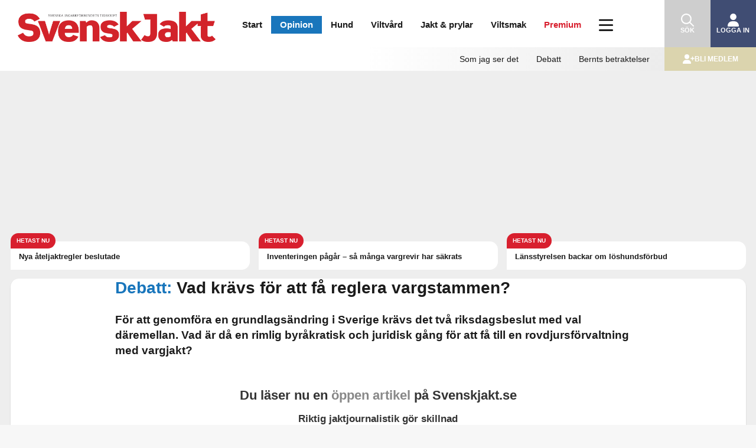

--- FILE ---
content_type: text/html; charset=UTF-8
request_url: https://svenskjakt.se/opinion/vad-kravs-for-att-fa-reglera-vargstammen/
body_size: 34741
content:
<!doctype html>
<!--[if lt IE 7 ]> <html class="no-js ie6" lang="sv-SE"> <![endif]-->
<!--[if IE 7 ]>    <html class="no-js ie7" lang="sv-SE"> <![endif]-->
<!--[if IE 8 ]>    <html class="no-js ie8" lang="sv-SE"> <![endif]-->
<!--[if (gte IE 9)|!(IE)]><!--> <html class="no-js" lang="sv-SE"> <!--<![endif]-->
    <head>
        <!-- Google Tag Manager -->
        <script>(function(w,d,s,l,i){w[l]=w[l]||[];w[l].push({'gtm.start':
        new Date().getTime(),event:'gtm.js'});var f=d.getElementsByTagName(s)[0],
        j=d.createElement(s),dl=l!='dataLayer'?'&l='+l:'';j.async=true;j.src=
        'https://www.googletagmanager.com/gtm.js?id='+i+dl;f.parentNode.insertBefore(j,f);
        })(window,document,'script','dataLayer','GTM-KWQXDQTT');</script>
        <!-- End Google Tag Manager -->
        <meta charset="UTF-8" />
        <meta http-equiv="X-UA-Compatible" content="IE=edge,chrome=1" />
        <meta name="viewport" content="width=device-width, initial-scale=1">
        <meta name="google-site-verification" content="irQakrcI8zebPKbUyrwX97fNOdl7-hqx3yT_5RotyzU" />
        <meta name="apple-itunes-app" content="app-id=897845279">
        <title>Vad krävs för att få reglera vargstammen? &#124; Svensk Jakt</title>
        <link rel="profile" href="http://gmpg.org/xfn/11" />
        <link rel="pingback" href="https://svenskjakt.se/xmlrpc.php" />
        <script src="https://svenskjakt.se/wp-content/themes/svensk-jakt/js/isMobile.min.js?ver=7.0.34" type="text/javascript"></script>
        <meta name='robots' content='max-image-preview:large' />
<link rel='dns-prefetch' href='//proxy.beyondwords.io' />
<link rel='dns-prefetch' href='//ajax.googleapis.com' />
<link rel='dns-prefetch' href='//code.jquery.com' />
<link rel="alternate" type="application/rss+xml" title="Svensk Jakt &raquo; Webbflöde" href="https://svenskjakt.se/feed/" />
<link rel="alternate" type="application/rss+xml" title="Svensk Jakt &raquo; Kommentarsflöde" href="https://svenskjakt.se/comments/feed/" />
<link rel="alternate" type="application/rss+xml" title="Svensk Jakt &raquo; Kommentarsflöde för Vad krävs för att få reglera vargstammen?" href="https://svenskjakt.se/opinion/vad-kravs-for-att-fa-reglera-vargstammen/feed/" />
<link rel="alternate" title="oEmbed (JSON)" type="application/json+oembed" href="https://svenskjakt.se/wp-json/oembed/1.0/embed?url=https%3A%2F%2Fsvenskjakt.se%2Fopinion%2Fvad-kravs-for-att-fa-reglera-vargstammen%2F" />
<link rel="alternate" title="oEmbed (XML)" type="text/xml+oembed" href="https://svenskjakt.se/wp-json/oembed/1.0/embed?url=https%3A%2F%2Fsvenskjakt.se%2Fopinion%2Fvad-kravs-for-att-fa-reglera-vargstammen%2F&#038;format=xml" />
<meta name="description" content="För att genomföra en grundlagsändring i Sverige krävs det två riksdagsbeslut med val däremellan. Vad är då en rimlig byråkratisk och juridisk gång för att få till en rovdjursförvaltning med vargjakt?" />
<meta property="fb:app_id" content="3605839606161093" />
<meta property="og:title" content="Vad krävs för att få reglera vargstammen?"/>
<meta property="og:description" content="För att genomföra en grundlagsändring i Sverige krävs det två riksdagsbeslut med val däremellan. Vad är då en rimlig byråkratisk och juridisk gång för att få till en rovdjursförvaltning med vargjakt?"/>
<meta property="og:type" content="article"/>
<meta property="og:url" content="https://svenskjakt.se/opinion/vad-kravs-for-att-fa-reglera-vargstammen/"/>
<meta property="og:site_name" content="Svensk Jakt"/>
<meta property="al:android:url" content="svenskjakt://opinion/vad-kravs-for-att-fa-reglera-vargstammen/">
<meta property="al:android:package" content="appinventor.ai_sv_jakt.SvenskJakt">
<meta property="al:android:app_name" content="Svensk Jakt">
<meta property="al:ios:url" content="svenskjakt://opinion/vad-kravs-for-att-fa-reglera-vargstammen/" />
<meta property="al:ios:app_store_id" content="897845279" />
<meta property="al:ios:app_name" content="Svensk Jakt" />
<meta property="og:image" content="https://svenskjakt.se/wp-content/uploads/2023/06/ny-annons-igen-scaled.jpg"/>

<style id='wp-img-auto-sizes-contain-inline-css' type='text/css'>
img:is([sizes=auto i],[sizes^="auto," i]){contain-intrinsic-size:3000px 1500px}
/*# sourceURL=wp-img-auto-sizes-contain-inline-css */
</style>
<link rel='stylesheet' id='vaia-svenskjakt-gutenberg-image-slider-css-css' href='https://svenskjakt.se/wp-content/plugins/svenskjakt-gutenberg/blocks/image-slider/image-slider.css?ver=1.0.67' type='text/css' media='all' />
<style id='wp-emoji-styles-inline-css' type='text/css'>

	img.wp-smiley, img.emoji {
		display: inline !important;
		border: none !important;
		box-shadow: none !important;
		height: 1em !important;
		width: 1em !important;
		margin: 0 0.07em !important;
		vertical-align: -0.1em !important;
		background: none !important;
		padding: 0 !important;
	}
/*# sourceURL=wp-emoji-styles-inline-css */
</style>
<link rel='stylesheet' id='wp-block-library-css' href='https://svenskjakt.se/wp-includes/css/dist/block-library/style.min.css?ver=6.9' type='text/css' media='all' />
<style id='global-styles-inline-css' type='text/css'>
:root{--wp--preset--aspect-ratio--square: 1;--wp--preset--aspect-ratio--4-3: 4/3;--wp--preset--aspect-ratio--3-4: 3/4;--wp--preset--aspect-ratio--3-2: 3/2;--wp--preset--aspect-ratio--2-3: 2/3;--wp--preset--aspect-ratio--16-9: 16/9;--wp--preset--aspect-ratio--9-16: 9/16;--wp--preset--color--black: #000000;--wp--preset--color--cyan-bluish-gray: #abb8c3;--wp--preset--color--white: #ffffff;--wp--preset--color--pale-pink: #f78da7;--wp--preset--color--vivid-red: #cf2e2e;--wp--preset--color--luminous-vivid-orange: #ff6900;--wp--preset--color--luminous-vivid-amber: #fcb900;--wp--preset--color--light-green-cyan: #7bdcb5;--wp--preset--color--vivid-green-cyan: #00d084;--wp--preset--color--pale-cyan-blue: #8ed1fc;--wp--preset--color--vivid-cyan-blue: #0693e3;--wp--preset--color--vivid-purple: #9b51e0;--wp--preset--gradient--vivid-cyan-blue-to-vivid-purple: linear-gradient(135deg,rgb(6,147,227) 0%,rgb(155,81,224) 100%);--wp--preset--gradient--light-green-cyan-to-vivid-green-cyan: linear-gradient(135deg,rgb(122,220,180) 0%,rgb(0,208,130) 100%);--wp--preset--gradient--luminous-vivid-amber-to-luminous-vivid-orange: linear-gradient(135deg,rgb(252,185,0) 0%,rgb(255,105,0) 100%);--wp--preset--gradient--luminous-vivid-orange-to-vivid-red: linear-gradient(135deg,rgb(255,105,0) 0%,rgb(207,46,46) 100%);--wp--preset--gradient--very-light-gray-to-cyan-bluish-gray: linear-gradient(135deg,rgb(238,238,238) 0%,rgb(169,184,195) 100%);--wp--preset--gradient--cool-to-warm-spectrum: linear-gradient(135deg,rgb(74,234,220) 0%,rgb(151,120,209) 20%,rgb(207,42,186) 40%,rgb(238,44,130) 60%,rgb(251,105,98) 80%,rgb(254,248,76) 100%);--wp--preset--gradient--blush-light-purple: linear-gradient(135deg,rgb(255,206,236) 0%,rgb(152,150,240) 100%);--wp--preset--gradient--blush-bordeaux: linear-gradient(135deg,rgb(254,205,165) 0%,rgb(254,45,45) 50%,rgb(107,0,62) 100%);--wp--preset--gradient--luminous-dusk: linear-gradient(135deg,rgb(255,203,112) 0%,rgb(199,81,192) 50%,rgb(65,88,208) 100%);--wp--preset--gradient--pale-ocean: linear-gradient(135deg,rgb(255,245,203) 0%,rgb(182,227,212) 50%,rgb(51,167,181) 100%);--wp--preset--gradient--electric-grass: linear-gradient(135deg,rgb(202,248,128) 0%,rgb(113,206,126) 100%);--wp--preset--gradient--midnight: linear-gradient(135deg,rgb(2,3,129) 0%,rgb(40,116,252) 100%);--wp--preset--font-size--small: 13px;--wp--preset--font-size--medium: 20px;--wp--preset--font-size--large: 36px;--wp--preset--font-size--x-large: 42px;--wp--preset--spacing--20: 0.44rem;--wp--preset--spacing--30: 0.67rem;--wp--preset--spacing--40: 1rem;--wp--preset--spacing--50: 1.5rem;--wp--preset--spacing--60: 2.25rem;--wp--preset--spacing--70: 3.38rem;--wp--preset--spacing--80: 5.06rem;--wp--preset--shadow--natural: 6px 6px 9px rgba(0, 0, 0, 0.2);--wp--preset--shadow--deep: 12px 12px 50px rgba(0, 0, 0, 0.4);--wp--preset--shadow--sharp: 6px 6px 0px rgba(0, 0, 0, 0.2);--wp--preset--shadow--outlined: 6px 6px 0px -3px rgb(255, 255, 255), 6px 6px rgb(0, 0, 0);--wp--preset--shadow--crisp: 6px 6px 0px rgb(0, 0, 0);}:where(.is-layout-flex){gap: 0.5em;}:where(.is-layout-grid){gap: 0.5em;}body .is-layout-flex{display: flex;}.is-layout-flex{flex-wrap: wrap;align-items: center;}.is-layout-flex > :is(*, div){margin: 0;}body .is-layout-grid{display: grid;}.is-layout-grid > :is(*, div){margin: 0;}:where(.wp-block-columns.is-layout-flex){gap: 2em;}:where(.wp-block-columns.is-layout-grid){gap: 2em;}:where(.wp-block-post-template.is-layout-flex){gap: 1.25em;}:where(.wp-block-post-template.is-layout-grid){gap: 1.25em;}.has-black-color{color: var(--wp--preset--color--black) !important;}.has-cyan-bluish-gray-color{color: var(--wp--preset--color--cyan-bluish-gray) !important;}.has-white-color{color: var(--wp--preset--color--white) !important;}.has-pale-pink-color{color: var(--wp--preset--color--pale-pink) !important;}.has-vivid-red-color{color: var(--wp--preset--color--vivid-red) !important;}.has-luminous-vivid-orange-color{color: var(--wp--preset--color--luminous-vivid-orange) !important;}.has-luminous-vivid-amber-color{color: var(--wp--preset--color--luminous-vivid-amber) !important;}.has-light-green-cyan-color{color: var(--wp--preset--color--light-green-cyan) !important;}.has-vivid-green-cyan-color{color: var(--wp--preset--color--vivid-green-cyan) !important;}.has-pale-cyan-blue-color{color: var(--wp--preset--color--pale-cyan-blue) !important;}.has-vivid-cyan-blue-color{color: var(--wp--preset--color--vivid-cyan-blue) !important;}.has-vivid-purple-color{color: var(--wp--preset--color--vivid-purple) !important;}.has-black-background-color{background-color: var(--wp--preset--color--black) !important;}.has-cyan-bluish-gray-background-color{background-color: var(--wp--preset--color--cyan-bluish-gray) !important;}.has-white-background-color{background-color: var(--wp--preset--color--white) !important;}.has-pale-pink-background-color{background-color: var(--wp--preset--color--pale-pink) !important;}.has-vivid-red-background-color{background-color: var(--wp--preset--color--vivid-red) !important;}.has-luminous-vivid-orange-background-color{background-color: var(--wp--preset--color--luminous-vivid-orange) !important;}.has-luminous-vivid-amber-background-color{background-color: var(--wp--preset--color--luminous-vivid-amber) !important;}.has-light-green-cyan-background-color{background-color: var(--wp--preset--color--light-green-cyan) !important;}.has-vivid-green-cyan-background-color{background-color: var(--wp--preset--color--vivid-green-cyan) !important;}.has-pale-cyan-blue-background-color{background-color: var(--wp--preset--color--pale-cyan-blue) !important;}.has-vivid-cyan-blue-background-color{background-color: var(--wp--preset--color--vivid-cyan-blue) !important;}.has-vivid-purple-background-color{background-color: var(--wp--preset--color--vivid-purple) !important;}.has-black-border-color{border-color: var(--wp--preset--color--black) !important;}.has-cyan-bluish-gray-border-color{border-color: var(--wp--preset--color--cyan-bluish-gray) !important;}.has-white-border-color{border-color: var(--wp--preset--color--white) !important;}.has-pale-pink-border-color{border-color: var(--wp--preset--color--pale-pink) !important;}.has-vivid-red-border-color{border-color: var(--wp--preset--color--vivid-red) !important;}.has-luminous-vivid-orange-border-color{border-color: var(--wp--preset--color--luminous-vivid-orange) !important;}.has-luminous-vivid-amber-border-color{border-color: var(--wp--preset--color--luminous-vivid-amber) !important;}.has-light-green-cyan-border-color{border-color: var(--wp--preset--color--light-green-cyan) !important;}.has-vivid-green-cyan-border-color{border-color: var(--wp--preset--color--vivid-green-cyan) !important;}.has-pale-cyan-blue-border-color{border-color: var(--wp--preset--color--pale-cyan-blue) !important;}.has-vivid-cyan-blue-border-color{border-color: var(--wp--preset--color--vivid-cyan-blue) !important;}.has-vivid-purple-border-color{border-color: var(--wp--preset--color--vivid-purple) !important;}.has-vivid-cyan-blue-to-vivid-purple-gradient-background{background: var(--wp--preset--gradient--vivid-cyan-blue-to-vivid-purple) !important;}.has-light-green-cyan-to-vivid-green-cyan-gradient-background{background: var(--wp--preset--gradient--light-green-cyan-to-vivid-green-cyan) !important;}.has-luminous-vivid-amber-to-luminous-vivid-orange-gradient-background{background: var(--wp--preset--gradient--luminous-vivid-amber-to-luminous-vivid-orange) !important;}.has-luminous-vivid-orange-to-vivid-red-gradient-background{background: var(--wp--preset--gradient--luminous-vivid-orange-to-vivid-red) !important;}.has-very-light-gray-to-cyan-bluish-gray-gradient-background{background: var(--wp--preset--gradient--very-light-gray-to-cyan-bluish-gray) !important;}.has-cool-to-warm-spectrum-gradient-background{background: var(--wp--preset--gradient--cool-to-warm-spectrum) !important;}.has-blush-light-purple-gradient-background{background: var(--wp--preset--gradient--blush-light-purple) !important;}.has-blush-bordeaux-gradient-background{background: var(--wp--preset--gradient--blush-bordeaux) !important;}.has-luminous-dusk-gradient-background{background: var(--wp--preset--gradient--luminous-dusk) !important;}.has-pale-ocean-gradient-background{background: var(--wp--preset--gradient--pale-ocean) !important;}.has-electric-grass-gradient-background{background: var(--wp--preset--gradient--electric-grass) !important;}.has-midnight-gradient-background{background: var(--wp--preset--gradient--midnight) !important;}.has-small-font-size{font-size: var(--wp--preset--font-size--small) !important;}.has-medium-font-size{font-size: var(--wp--preset--font-size--medium) !important;}.has-large-font-size{font-size: var(--wp--preset--font-size--large) !important;}.has-x-large-font-size{font-size: var(--wp--preset--font-size--x-large) !important;}
/*# sourceURL=global-styles-inline-css */
</style>

<style id='classic-theme-styles-inline-css' type='text/css'>
/*! This file is auto-generated */
.wp-block-button__link{color:#fff;background-color:#32373c;border-radius:9999px;box-shadow:none;text-decoration:none;padding:calc(.667em + 2px) calc(1.333em + 2px);font-size:1.125em}.wp-block-file__button{background:#32373c;color:#fff;text-decoration:none}
/*# sourceURL=/wp-includes/css/classic-themes.min.css */
</style>
<link rel='stylesheet' id='vaia-svenskjakt-gutenberg-acf-about-the-writer-css-css' href='https://svenskjakt.se/wp-content/plugins/svenskjakt-gutenberg/blocks/about-the-writer/about-the-writer.css?ver=1.0.67' type='text/css' media='all' />
<link rel='stylesheet' id='vaia-svenskjakt-gutenberg-acf-facts-box-css-css' href='https://svenskjakt.se/wp-content/plugins/svenskjakt-gutenberg/blocks/facts-box/facts-box.css?ver=1.0.67' type='text/css' media='all' />
<link rel='stylesheet' id='vaia-svenskjakt-gutenberg-newsletter-subscribe-css-css' href='https://svenskjakt.se/wp-content/plugins/svenskjakt-gutenberg/blocks/newsletter-subscribe/newsletter-subscribe.css?ver=1.0.67' type='text/css' media='all' />
<link rel='stylesheet' id='vaia-svenskjakt-gutenberg-acf-polls-css-css' href='https://svenskjakt.se/wp-content/plugins/svenskjakt-gutenberg/blocks/polls/polls.css?ver=1.0.67' type='text/css' media='all' />
<link rel='stylesheet' id='vaia-svenskjakt-gutenberg-acf-portrait-css-css' href='https://svenskjakt.se/wp-content/plugins/svenskjakt-gutenberg/blocks/portrait/portrait.css?ver=1.0.67' type='text/css' media='all' />
<link rel='stylesheet' id='vaia-svenskjakt-gutenberg-acf-quiz-css-css' href='https://svenskjakt.se/wp-content/plugins/svenskjakt-gutenberg/blocks/quiz/quiz.css?ver=1.0.67' type='text/css' media='all' />
<link rel='stylesheet' id='vaia-svenskjakt-gutenberg-acf-regional-ads-css-css' href='https://svenskjakt.se/wp-content/plugins/svenskjakt-gutenberg/blocks/regional-ads/regional-ads.css?ver=1.0.67' type='text/css' media='all' />
<link rel='stylesheet' id='vaia-svenskjakt-gutenberg-acf-tip-us-css-css' href='https://svenskjakt.se/wp-content/plugins/svenskjakt-gutenberg/blocks/tip-us/tip-us.css?ver=1.0.67' type='text/css' media='all' />
<link rel='stylesheet' id='vaia-svenskjakt-gutenberg-acf-top-image-css-css' href='https://svenskjakt.se/wp-content/plugins/svenskjakt-gutenberg/blocks/top-image/top-image.css?ver=1.0.67' type='text/css' media='all' />
<link rel='stylesheet' id='vaia-svenskjakt-gutenberg-acf-polls-chart-css-css' href='https://svenskjakt.se/wp-content/plugins/svenskjakt-gutenberg/blocks/polls/charts.min.css?ver=1.0.67' type='text/css' media='all' />
<link rel='stylesheet' id='vaia-svenskjakt-gutenberg-acf-soundcloud-css-css' href='https://svenskjakt.se/wp-content/plugins/svenskjakt-gutenberg/blocks/soundcloud/soundcloud.css?ver=1.0.67' type='text/css' media='all' />
<link rel='stylesheet' id='vaia-svenskjakt-gutenberg-acf-image-slider-css-css' href='https://svenskjakt.se/wp-content/plugins/svenskjakt-gutenberg/blocks/image-slider/image-slider.css?ver=1.0.67' type='text/css' media='all' />
<link rel='stylesheet' id='flaket-css-css' href='https://svenskjakt.se/wp-content/plugins/flaket/css/style-flaket.css?ver=6.5.6' type='text/css' media='all' />
<link rel='stylesheet' id='dashicons-css' href='https://svenskjakt.se/wp-includes/css/dashicons.min.css?ver=6.9' type='text/css' media='all' />
<link rel='stylesheet' id='takeover-stylesheet-css' href='https://svenskjakt.se/wp-content/plugins/svensk-jakt/css/style-svenskjakt-takeover.css?ver=6.9' type='text/css' media='all' />
<link rel='stylesheet' id='premium-ad-stylesheet-css' href='https://svenskjakt.se/wp-content/plugins/svensk-jakt/css/style-svenskjakt-premium-ad.css?ver=6.9' type='text/css' media='all' />
<link rel='stylesheet' id='toplytics-css' href='https://svenskjakt.se/wp-content/plugins/toplytics/components/../resources/frontend/css/toplytics-public.css?ver=4.1.2' type='text/css' media='all' />
<link rel='stylesheet' id='jquery-ui-css' href='https://code.jquery.com/ui/1.12.1/themes/smoothness/jquery-ui.css?ver=6.9' type='text/css' media='all' />
<script type="text/javascript" src="https://svenskjakt.se/wp-includes/js/jquery/jquery.min.js?ver=3.7.1" id="jquery-core-js"></script>
<script type="text/javascript" src="https://svenskjakt.se/wp-includes/js/jquery/jquery-migrate.min.js?ver=3.4.1" id="jquery-migrate-js"></script>
<script type="text/javascript" src="https://svenskjakt.se/wp-content/plugins/advanced-custom-fields-pro/assets/build/js/acf.min.js?ver=6.4.1" id="acf-js"></script>
<script type="text/javascript" src="https://svenskjakt.se/wp-includes/js/dist/vendor/lodash.min.js?ver=4.17.21" id="lodash-js"></script>
<script type="text/javascript" id="lodash-js-after">
/* <![CDATA[ */
window.lodash = _.noConflict();
//# sourceURL=lodash-js-after
/* ]]> */
</script>
<script type="text/javascript" src="https://svenskjakt.se/wp-content/plugins/svenskjakt-gutenberg/libraries/slick/slick.min.js?ver=1.8.1" id="vaia-svenskjakt-gutenberg-lib-slick-js-js"></script>
<script type="text/javascript" src="https://svenskjakt.se/wp-content/plugins/svenskjakt-gutenberg/blocks/image-slider/image-slider.js?ver=1.0.67" id="vaia-svenskjakt-gutenberg-image-slider-js-js"></script>
<script type="text/javascript" src="https://svenskjakt.se/wp-content/plugins/flaket/js/script-flaket.js?ver=6.5.6" id="flaket-block-script-js"></script>
<script type="text/javascript" src="https://svenskjakt.se/wp-content/plugins/svensk-jakt/js/script-svenskjakt.js?ver=6.9" id="svensk-jakt-js-js"></script>
<script type="text/javascript" src="https://svenskjakt.se/wp-includes/js/jquery/ui/core.min.js?ver=1.13.3" id="jquery-ui-core-js"></script>
<script type="text/javascript" src="https://svenskjakt.se/wp-content/themes/svensk-jakt/js/modernizr.js?ver=2.6.1" id="modernizr-js"></script>
<script type="text/javascript" src="https://svenskjakt.se/wp-includes/js/jquery/ui/datepicker.min.js?ver=1.13.3" id="jquery-ui-datepicker-js"></script>
<script type="text/javascript" id="jquery-ui-datepicker-js-after">
/* <![CDATA[ */
jQuery(function(jQuery){jQuery.datepicker.setDefaults({"closeText":"St\u00e4ng","currentText":"Idag","monthNames":["januari","februari","mars","april","maj","juni","juli","augusti","september","oktober","november","december"],"monthNamesShort":["jan","feb","mar","apr","maj","jun","jul","aug","sep","okt","nov","dec"],"nextText":"N\u00e4sta","prevText":"F\u00f6reg\u00e5ende","dayNames":["s\u00f6ndag","m\u00e5ndag","tisdag","onsdag","torsdag","fredag","l\u00f6rdag"],"dayNamesShort":["s\u00f6n","m\u00e5n","tis","ons","tor","fre","l\u00f6r"],"dayNamesMin":["S","M","T","O","T","F","L"],"dateFormat":"MM d, yy","firstDay":1,"isRTL":false});});
//# sourceURL=jquery-ui-datepicker-js-after
/* ]]> */
</script>
<script type="text/javascript" src="https://ajax.googleapis.com/ajax/libs/jqueryui/1.11.4/i18n/jquery-ui-i18n.min.js?ver=6.9" id="jquery-ui-datepicker-i18n-js"></script>
<link rel="https://api.w.org/" href="https://svenskjakt.se/wp-json/" /><link rel="alternate" title="JSON" type="application/json" href="https://svenskjakt.se/wp-json/wp/v2/posts/19741" /><link rel="EditURI" type="application/rsd+xml" title="RSD" href="https://svenskjakt.se/xmlrpc.php?rsd" />
<link rel="canonical" href="https://svenskjakt.se/opinion/vad-kravs-for-att-fa-reglera-vargstammen/" />
<link rel='shortlink' href='https://svenskjakt.se/?p=19741' />
        <script>
            if (navigator.userAgent.indexOf('svenskjakt-app') > -1) {
                // Tracking has been opted out in the mobile app
                if (navigator.userAgent.indexOf('app-tracking-cookies-disallowed') > -1) {
                    let container = document.documentElement || document.body;
                    let cookieConsentObserver = new MutationObserver(function(mutations) {
                        mutations.forEach((record) => {
                            if (record.addedNodes.length > 0) {
                                record.addedNodes.forEach((node) => {
                                    if (node.nodeName !== undefined && node.nodeName === 'DIV' && node.classList.contains('cky-consent-container')) {
                                        performBannerAction("reject");
                                        cookieConsentObserver.disconnect();
                                    }
                                });
                            }
                        });
                    });
                    cookieConsentObserver.observe(container, {attributes: false, childList: true, characterData: false, subtree: true});
                }
                // Tracking has been opted in in the mobile app. Then we will accept all cookies.
                else if (navigator.userAgent.indexOf('app-tracking-cookies-allowed') > -1) {
                    let container = document.documentElement || document.body;
                    let cookieConsentObserver = new MutationObserver(function(mutations) {
                        mutations.forEach((record) => {
                            if (record.addedNodes.length > 0) {
                                record.addedNodes.forEach((node) => {
                                    if (node.nodeName !== undefined && node.nodeName === 'DIV' && node.classList.contains('cky-consent-container')) {
                                        performBannerAction("accept_all");
                                        cookieConsentObserver.disconnect();
                                    }
                                });
                            }
                        });
                    });
                    cookieConsentObserver.observe(container, {attributes: false, childList: true, characterData: false, subtree: true});
                }

                var styles = '#headerWrap { display: none; }';
                styles += ' #wpadminbar { display: none; }';
                styles += ' #navbar { display: none; }';
                styles += ' #menuWrap { display: none; }';
                styles += ' #headerInfo { display: none; }';
                styles += ' html {margin-top:0px !important;}';
                styles += ' #pageWrapInner {padding-top:7px;}';
                styles += ' body{padding:0px;}';
                styles += ' #cookie-notice {padding-bottom:75px}';

                var css = document.createElement('style');
                css.type = 'text/css';
                css.appendChild(document.createTextNode(styles));

                document.getElementsByTagName('head')[0].appendChild(css);
                
                var meta = document.createElement('meta');
                meta.setAttribute('name', 'viewport');
                meta.content = 'width=device-width, initial-scale=1, maximum-scale=1';
                document.getElementsByTagName('head')[0].appendChild(meta);

                (function(){
                var callback=function(direction){
                    window.ReactNativeWebView.postMessage('scroll-'+ direction)};
                    var initTop=window.pageYOffset;
                    window.addEventListener('scroll',function(){
                        var currTop = window.pageYOffset;
                        var dist = currTop - initTop;
                        if (dist === 0)
                            return;
                        callback(dist>0 ? 'down' : 'up');
                        initTop = currTop;
                    },false)
                })(window);
                window.onscroll=function(){if(window.pageYOffset === 0){window.ReactNativeWebView.postMessage("top")}};
                setTimeout(()=>{window.ReactNativeWebView.postMessage(JSON.stringify({type:"title",title:document.title}))},100);
                (function(history){
                    var pushState = history.pushState;
                    history.pushState = function(state) {
                        if (typeof history.onpushstate == "function") {
                            history.onpushstate({state: state});
                        }
                        return pushState.apply(history, arguments);
                    };
                })(window.history);
                history.onpushstate = function(e) {  window.ReactNativeWebView.postMessage(JSON.stringify({type:"url",url:e.state.permalink})) };
            }
        </script>
                <link rel="shortcut icon" href="https://svenskjakt.se/wp-content/themes/svensk-jakt/images/favicon.png" type="image/png">
        <link rel="stylesheet" href="https://svenskjakt.se/wp-content/themes/svensk-jakt/css/style-primary.css?ver=7.0.34">
        <link rel="manifest" href="https://svenskjakt.se/wp-content/themes/svensk-jakt/manifest.json">
        <script src="https://static.bambora.com/checkout-sdk-web/latest/checkout-sdk-web.min.js"></script>
        <script src="https://svenskjakt.se/wp-content/plugins/totalpoll/assets/dist/scripts/frontend/totalpoll.js"></script>
        <script src="https://script.unseald.com/svenskjakt.js" async></script>        <script>
            history.scrollRestoration = "manual";

            function getCookie(name) {
                let matches = document.cookie.match(new RegExp("(?:^|; )" + name.replace(/([\.$?*|{}\(\)\[\]\\\/\+^])/g, '\\$1') + "=([^;]*)"));
                return matches ? decodeURIComponent(matches[1]) : undefined;
            }
        </script>
        <!-- Global site tag (gtag.js) - Google Analytics -->
        <script async src="https://www.googletagmanager.com/gtag/js?id=G-EQDK7PG2V0"></script>
        <script>
            window.dataLayer = window.dataLayer || [];
            function gtag(){dataLayer.push(arguments);}
            gtag('js', new Date());
            gtag('config', 'G-EQDK7PG2V0');
        </script>
        <!-- Meta Pixel Code -->
        <script>
            !function(f,b,e,v,n,t,s)
            {if(f.fbq)return;n=f.fbq=function(){n.callMethod?
            n.callMethod.apply(n,arguments):n.queue.push(arguments)};
            if(!f._fbq)f._fbq=n;n.push=n;n.loaded=!0;n.version='2.0';
            n.queue=[];t=b.createElement(e);t.async=!0;
            t.src=v;s=b.getElementsByTagName(e)[0];
            s.parentNode.insertBefore(t,s)}(window, document,'script',
            'https://connect.facebook.net/en_US/fbevents.js');
            fbq('init', '586697794210413');
            fbq('track', 'PageView');
        </script>
        <noscript><img height="1" width="1" style="display:none"src="https://www.facebook.com/tr?id=586697794210413&ev=PageView&noscript=1"/></noscript>
        <!-- End Meta Pixel Code -->
    <link rel='stylesheet' id='profproject-style-css' href='https://svenskjakt.se/wp-content/themes/svensk-jakt/style.css?ver=7.0.30' type='text/css' media='all' />
</head>
    <body class="wp-singular post-template-default single single-post postid-19741 single-format-standard wp-embed-responsive wp-theme-svensk-jakt" id="bodyguard">
        <!-- Google Tag Manager (noscript) -->
        <noscript><iframe src="https://www.googletagmanager.com/ns.html?id=GTM-KWQXDQTT"
        height="0" width="0" style="display:none;visibility:hidden"></iframe></noscript>
        <!-- End Google Tag Manager (noscript) -->
        <script>let desktop_zone_id = 58;
let desktop_box_zone_id = 60;
let mobile_panorama_zone_id = 63;
let mobile_box_zone_id = 65;

let panorama_980x360 = null;
let box_468x240 = null;

let panorama_320x320 = null;
let box_320x240 = null;

if (isMobile.phone) {
    panorama_320x320 = document.createElement('ins');
    panorama_320x320.dataset.reviveZoneid = mobile_panorama_zone_id;
    panorama_320x320.dataset.reviveId = 'acd7567a60e2bf310369badfe6cf5d74';

    box_320x240 = document.createElement('ins');
    box_320x240.dataset.reviveZoneid = mobile_box_zone_id;
    box_320x240.dataset.reviveId = 'acd7567a60e2bf310369badfe6cf5d74';
}</script>                <!-- END Krux Controltag -->
        <script>
        let svensk_jakt_display_name = getCookie('svensk_jakt_display_name');
        </script>

        <div id="menuWrap" class="equal mobile-menu">
            <nav id="mainMenu">
                <ul id="menu-innehall-mobil-hogermeny" class="main header-mobile"><li id="menu-item-212886" class="menu-item menu-item-type-custom menu-item-object-custom menu-item-home menu-item-has-children menu-item-212886"><a href="https://svenskjakt.se/">Start</a><span class="toggle"></span>
<ul class="sub-menu">
	<li id="menu-item-212887" class="menu-item menu-item-type-custom menu-item-object-custom menu-item-212887"><a href="https://svenskjakt.se/annonstorget">Annonstorget</a><span class="toggle"></span></li>
	<li id="menu-item-212888" class="menu-item menu-item-type-custom menu-item-object-custom menu-item-212888"><a href="https://jaktplay.se/">JaktPlay</a><span class="toggle"></span></li>
	<li id="menu-item-212889" class="menu-item menu-item-type-taxonomy menu-item-object-post_tag menu-item-212889"><a href="https://svenskjakt.se/tag/ny-jagare/">Ny jägare</a><span class="toggle"></span></li>
	<li id="menu-item-212890" class="menu-item menu-item-type-post_type menu-item-object-post menu-item-212890"><a href="https://svenskjakt.se/start/nagonstans-att-jaga/">Någonstans att jaga</a><span class="toggle"></span></li>
	<li id="menu-item-212891" class="menu-item menu-item-type-post_type menu-item-object-post menu-item-212891"><a href="https://svenskjakt.se/start/nyhet/vargdodade-hundar/">Vargdödade hundar</a><span class="toggle"></span></li>
	<li id="menu-item-212892" class="menu-item menu-item-type-custom menu-item-object-custom menu-item-212892"><a href="https://svenskjakt.se/?emagredir=true">E-tidning</a><span class="toggle"></span></li>
	<li id="menu-item-212893" class="menu-item menu-item-type-custom menu-item-object-custom menu-item-212893"><a href="https://svenskjakt.se/quiz/">Quiz</a><span class="toggle"></span></li>
</ul>
</li>
<li id="menu-item-212894" class="menu-item menu-item-type-post_type menu-item-object-page menu-item-has-children current-menu-ancestor current_page_parent current_page_ancestor menu-item-212894"><a href="https://svenskjakt.se/opinion/">Opinion</a><span class="toggle"></span>
<ul class="sub-menu">
	<li id="menu-item-212896" class="menu-item menu-item-type-taxonomy menu-item-object-category menu-item-212896"><a href="https://svenskjakt.se/opinion/som-jag-ser-det/">Som jag ser det</a><span class="toggle"></span></li>
	<li id="menu-item-212895" class="menu-item menu-item-type-taxonomy menu-item-object-category current-post-ancestor current-menu-parent current-post-parent menu-item-212895"><a href="https://svenskjakt.se/opinion/debatt/">Debatt</a><span class="toggle"></span></li>
</ul>
</li>
<li id="menu-item-212913" class="menu-item menu-item-type-post_type menu-item-object-page menu-item-has-children menu-item-212913"><a href="https://svenskjakt.se/hund/">Hund</a><span class="toggle"></span>
<ul class="sub-menu">
	<li id="menu-item-212914" class="menu-item menu-item-type-taxonomy menu-item-object-category menu-item-212914"><a href="https://svenskjakt.se/hund/dressyr/">Dressyr</a><span class="toggle"></span></li>
	<li id="menu-item-212916" class="menu-item menu-item-type-taxonomy menu-item-object-category menu-item-212916"><a href="https://svenskjakt.se/hund/jakthundsraser/">Jakthundsraser</a><span class="toggle"></span></li>
	<li id="menu-item-212918" class="menu-item menu-item-type-taxonomy menu-item-object-category menu-item-212918"><a href="https://svenskjakt.se/hund/skotsel/">Skötsel</a><span class="toggle"></span></li>
	<li id="menu-item-212919" class="menu-item menu-item-type-taxonomy menu-item-object-category menu-item-212919"><a href="https://svenskjakt.se/hund/utrustning/">Utrustning</a><span class="toggle"></span></li>
	<li id="menu-item-212915" class="menu-item menu-item-type-taxonomy menu-item-object-category menu-item-212915"><a href="https://svenskjakt.se/hund/forskning/">Forskning</a><span class="toggle"></span></li>
	<li id="menu-item-212917" class="menu-item menu-item-type-taxonomy menu-item-object-category menu-item-212917"><a href="https://svenskjakt.se/hund/jaktprov/">Jaktprov</a><span class="toggle"></span></li>
	<li id="menu-item-212920" class="menu-item menu-item-type-post_type menu-item-object-post menu-item-212920"><a href="https://svenskjakt.se/hund/hundlankar/">Hundlänkar</a><span class="toggle"></span></li>
</ul>
</li>
<li id="menu-item-212921" class="menu-item menu-item-type-post_type menu-item-object-page menu-item-has-children menu-item-212921"><a href="https://svenskjakt.se/viltvard/">Viltvård</a><span class="toggle"></span>
<ul class="sub-menu">
	<li id="menu-item-212926" class="menu-item menu-item-type-taxonomy menu-item-object-category menu-item-212926"><a href="https://svenskjakt.se/viltvard/viltvardstips/">Viltvårdstips</a><span class="toggle"></span></li>
	<li id="menu-item-212923" class="menu-item menu-item-type-taxonomy menu-item-object-category menu-item-212923"><a href="https://svenskjakt.se/viltvard/ritningar/">Ritningar</a><span class="toggle"></span></li>
	<li id="menu-item-212922" class="menu-item menu-item-type-taxonomy menu-item-object-category menu-item-212922"><a href="https://svenskjakt.se/viltvard/fallor-fallfangst/">Fällor &amp; fällfångst</a><span class="toggle"></span></li>
	<li id="menu-item-212925" class="menu-item menu-item-type-taxonomy menu-item-object-category menu-item-212925"><a href="https://svenskjakt.se/viltvard/vi-vardar-viltet/">Vi vårdar viltet</a><span class="toggle"></span></li>
	<li id="menu-item-212924" class="menu-item menu-item-type-taxonomy menu-item-object-category menu-item-212924"><a href="https://svenskjakt.se/viltvard/stodutfodring/">Stödutfodring</a><span class="toggle"></span></li>
</ul>
</li>
<li id="menu-item-212927" class="menu-item menu-item-type-post_type menu-item-object-page menu-item-has-children menu-item-212927"><a href="https://svenskjakt.se/jakt-prylar/">Jakt &#038; prylar</a><span class="toggle"></span>
<ul class="sub-menu">
	<li id="menu-item-212929" class="menu-item menu-item-type-taxonomy menu-item-object-category menu-item-212929"><a href="https://svenskjakt.se/jakt-prylar/lasarnas-jakter/">Läsarnas jakter</a><span class="toggle"></span></li>
	<li id="menu-item-212928" class="menu-item menu-item-type-taxonomy menu-item-object-category menu-item-212928"><a href="https://svenskjakt.se/jakt-prylar/jagartips/">Jägartips</a><span class="toggle"></span></li>
	<li id="menu-item-212932" class="menu-item menu-item-type-taxonomy menu-item-object-category menu-item-212932"><a href="https://svenskjakt.se/jakt-prylar/vapen-skytte/">Vapen &amp; skytte</a><span class="toggle"></span></li>
	<li id="menu-item-212930" class="menu-item menu-item-type-taxonomy menu-item-object-category menu-item-212930"><a href="https://svenskjakt.se/jakt-prylar/sett-last/">Sett &amp; Läst</a><span class="toggle"></span></li>
	<li id="menu-item-212934" class="menu-item menu-item-type-taxonomy menu-item-object-post_tag menu-item-212934"><a href="https://svenskjakt.se/tag/webb-tv/">Webb-TV</a><span class="toggle"></span></li>
	<li id="menu-item-212931" class="menu-item menu-item-type-taxonomy menu-item-object-category menu-item-212931"><a href="https://svenskjakt.se/jakt-prylar/tester/">Tester</a><span class="toggle"></span></li>
</ul>
</li>
<li id="menu-item-212935" class="menu-item menu-item-type-post_type menu-item-object-page menu-item-has-children menu-item-212935"><a href="https://svenskjakt.se/viltsmak/">Viltsmak</a><span class="toggle"></span>
<ul class="sub-menu">
	<li id="menu-item-212941" class="menu-item menu-item-type-taxonomy menu-item-object-category menu-item-212941"><a href="https://svenskjakt.se/viltsmak/tillvaratagande/">Tillvaratagande</a><span class="toggle"></span></li>
	<li id="menu-item-212939" class="menu-item menu-item-type-taxonomy menu-item-object-category menu-item-212939"><a href="https://svenskjakt.se/viltsmak/klovvilt/">Klövvilt</a><span class="toggle"></span></li>
	<li id="menu-item-212942" class="menu-item menu-item-type-taxonomy menu-item-object-category menu-item-212942"><a href="https://svenskjakt.se/viltsmak/vildsvin/">Vildsvin</a><span class="toggle"></span></li>
	<li id="menu-item-212936" class="menu-item menu-item-type-taxonomy menu-item-object-category menu-item-212936"><a href="https://svenskjakt.se/viltsmak/bjorn/">Björn</a><span class="toggle"></span></li>
	<li id="menu-item-212937" class="menu-item menu-item-type-taxonomy menu-item-object-category menu-item-212937"><a href="https://svenskjakt.se/viltsmak/fagel/">Fågel</a><span class="toggle"></span></li>
	<li id="menu-item-212938" class="menu-item menu-item-type-taxonomy menu-item-object-category menu-item-212938"><a href="https://svenskjakt.se/viltsmak/hare/">Hare</a><span class="toggle"></span></li>
	<li id="menu-item-212940" class="menu-item menu-item-type-taxonomy menu-item-object-category menu-item-212940"><a href="https://svenskjakt.se/viltsmak/ovrigt/">Övrigt</a><span class="toggle"></span></li>
</ul>
</li>
<li id="menu-item-212943" class="menu-item menu-item-type-post_type menu-item-object-page menu-item-has-children menu-item-212943"><a href="https://svenskjakt.se/premium/">Premium</a><span class="toggle"></span>
<ul class="sub-menu">
	<li id="menu-item-212945" class="menu-item menu-item-type-taxonomy menu-item-object-category menu-item-212945"><a href="https://svenskjakt.se/premium/svensk-jakt-tv/">Svensk Jakt-TV</a><span class="toggle"></span></li>
	<li id="menu-item-212944" class="menu-item menu-item-type-taxonomy menu-item-object-category menu-item-212944"><a href="https://svenskjakt.se/premium/redskapsboden/">Redskapsboden</a><span class="toggle"></span></li>
	<li id="menu-item-212947" class="menu-item menu-item-type-custom menu-item-object-custom menu-item-212947"><a href="https://svenskjakt.se/?emagredir=true">E-tidningen</a><span class="toggle"></span></li>
	<li id="menu-item-212948" class="menu-item menu-item-type-custom menu-item-object-custom menu-item-212948"><a href="https://svenskjakt.se/start/nagonstans-att-jaga/">Någonstans att jaga</a><span class="toggle"></span></li>
	<li id="menu-item-212946" class="menu-item menu-item-type-taxonomy menu-item-object-category menu-item-212946"><a href="https://svenskjakt.se/premium/ur-arkivet/">Ur arkivet</a><span class="toggle"></span></li>
</ul>
</li>
<li id="menu-item-212949" class="tip menu-item menu-item-type-post_type menu-item-object-post menu-item-212949"><a href="https://svenskjakt.se/redaktions-information/tipsa-oss/">Tipsa oss</a><span class="toggle"></span></li>
<li id="menu-item-212950" class="menu-item menu-item-type-post_type menu-item-object-page menu-item-212950"><a href="https://svenskjakt.se/personuppgiftspolicy/">Personuppgifts- och cookiepolicy</a><span class="toggle"></span></li>
<li id="menu-item-212951" class="blimedlem menu-item menu-item-type-custom menu-item-object-custom menu-item-212951"><a href="https://medlem.jagareforbundet.se/blimedlem">Bli medlem</a><span class="toggle"></span></li>
<li id="menu-item-212952" class="generic-link menu-item menu-item-type-custom menu-item-object-custom menu-item-212952"><a target="_blank" href="http://jagareforbundet.se/">Jägareförbundet</a><span class="toggle"></span></li>
<li id="menu-item-212955" class="generic-link menu-item menu-item-type-post_type menu-item-object-post menu-item-212955"><a href="https://svenskjakt.se/redaktions-information/redaktionsruta/">Kontakt</a><span class="toggle"></span></li>
<li id="menu-item-212953" class="generic-link menu-item menu-item-type-custom menu-item-object-custom menu-item-212953"><a target="_blank" href="https://katalog.mediafacts.se/Basics/7114_10967">Annonsera</a><span class="toggle"></span></li>
<li id="menu-item-212956" class="generic-link menu-item menu-item-type-post_type menu-item-object-post menu-item-212956"><a href="https://svenskjakt.se/redaktions-information/prenumerera/">Prenumerera</a><span class="toggle"></span></li>
<li id="menu-item-212933" class="generic-link menu-item menu-item-type-taxonomy menu-item-object-post_tag menu-item-212933"><a href="https://svenskjakt.se/tag/regionalt-i-tidningen/">Regionalt</a><span class="toggle"></span></li>
<li id="menu-item-212957" class="generic-link menu-item menu-item-type-post_type menu-item-object-post menu-item-212957"><a href="https://svenskjakt.se/redaktions-information/om-svensk-jakt/">Om Svensk Jakt</a><span class="toggle"></span></li>
<li id="menu-item-223113" class="generic-link menu-item menu-item-type-post_type menu-item-object-page menu-item-223113"><a href="https://svenskjakt.se/personuppgiftspolicy/">Personuppgifts- och cookiepolicy</a><span class="toggle"></span></li>
</ul>            </nav>
        </div> <!-- /#menuWrap -->
        <div id="myPagesMenuWrap" class="equal mobile-menu">
            <nav id="myPagesMainMenu">
                <ul id="menu-my-pages" class="top clearfix">
                    <li class="menu-item menu-item-type-custom log-out"><a rel="noopener" href="https://svenskjakt.se/wp-login.php?action=logout&amp;redirect_to=https%3A%2F%2Fsvenskjakt.se&amp;_wpnonce=df034f992e"><span class="username">Namnet på användaren</span><span class="log-out-icon"><svg xmlns="http://www.w3.org/2000/svg" viewBox="0 0 512 512"><!--!Font Awesome Free 6.5.2 by @fontawesome - https://fontawesome.com License - https://fontawesome.com/license/free Copyright 2024 Fonticons, Inc.--><path d="M497 273L329 441c-15 15-41 4.5-41-17v-96H152c-13.3 0-24-10.7-24-24v-96c0-13.3 10.7-24 24-24h136V88c0-21.4 25.9-32 41-17l168 168c9.3 9.4 9.3 24.6 0 34zM192 436v-40c0-6.6-5.4-12-12-12H96c-17.7 0-32-14.3-32-32V160c0-17.7 14.3-32 32-32h84c6.6 0 12-5.4 12-12V76c0-6.6-5.4-12-12-12H96c-53 0-96 43-96 96v192c0 53 43 96 96 96h84c6.6 0 12-5.4 12-12z"/></svg></span></a></li>
                    <li class="menu-item menu-item-type-custom header"><svg xmlns="http://www.w3.org/2000/svg" viewBox="0 0 576 512"><!--!Font Awesome Free 6.5.2 by @fontawesome - https://fontawesome.com License - https://fontawesome.com/license/free Copyright 2024 Fonticons, Inc.--><path d="M259.3 17.8L194 150.2 47.9 171.5c-26.2 3.8-36.7 36.1-17.7 54.6l105.7 103-25 145.5c-4.5 26.3 23.2 46 46.4 33.7L288 439.6l130.7 68.7c23.2 12.2 50.9-7.4 46.4-33.7l-25-145.5 105.7-103c19-18.5 8.5-50.8-17.7-54.6L382 150.2 316.7 17.8c-11.7-23.6-45.6-23.9-57.4 0z"/></svg> Prenumerant</li>
                    <li class="menu-item menu-item-type-custom sub-item"><a href="https://www.e-magin.se/latestpaper/s50cxsrs/paper?user=MTM0NTYzNg==" target="_blank" title="E-tidningen">E-tidning</a></li>
                    <li class="menu-item menu-item-type-custom sub-item"><a href="https://svenskjakt.se/premium/" title="Premiumartiklar">Premiumartiklar</a></li>
                    <li class="menu-item menu-item-type-custom header"><svg xmlns="http://www.w3.org/2000/svg" viewBox="0 0 448 512"><!--!Font Awesome Free 6.5.2 by @fontawesome - https://fontawesome.com License - https://fontawesome.com/license/free Copyright 2024 Fonticons, Inc.--><path d="M224 256A128 128 0 1 0 224 0a128 128 0 1 0 0 256zm-45.7 48C79.8 304 0 383.8 0 482.3C0 498.7 13.3 512 29.7 512H418.3c16.4 0 29.7-13.3 29.7-29.7C448 383.8 368.2 304 269.7 304H178.3z"/></svg> Kundtjänst</li>
                    <li class="menu-item menu-item-type-custom sub-item"><a href="https://svenskjakt.se/redaktions-information/tipsa-oss/" title="Tipsa oss">Tipsa oss</a></li>
                    <li class="menu-item menu-item-type-custom sub-item"><a href="https://svenskjakt.se/redaktions-information/redaktionsruta/" title="Kontakta oss">Kontakta oss</a></li>
                    <li class="menu-item menu-item-type-custom sub-item"><a href="https://svenskjakt.se/personuppgiftspolicy/" title="Personuppgifts- och cookiepolicy">Personuppgifts- och cookiepolicy</a></li>
                </ul>
            </nav>
        </div>
        <div id="headerWrap">
            <header class="wrapper">
                <div class="headerContent">
                    <div class="header-wrapper">
                        <div id="headerInfo">
                            <div class="info">
                                <h1 id="title"><a href="https://svenskjakt.se">
                                    <a title="Svensk Jakt" href="/"><img src="https://svenskjakt.se/wp-content/themes/svensk-jakt/images/svensk-jakt-logo-230x35.png" alt="Svensk Jakt" class="mobile-logo"></a>
                                    <a title="Svensk Jakt" href="/"><img src="https://svenskjakt.se/wp-content/themes/svensk-jakt/images/svensk-jakt-logo-1220x184.png" alt="Svensk Jakt" class="desktop-logo"></a>
                                </h1>
                                <p class="date" style="text-transform: lowercase"><span class="day" >torsdag</span> 22 januari</p>
                            </div>
                            <div class="menuMain opinion"><ul id="menu-main" class="main"><li id="menu-item-22097" class="menu-item menu-item-type-custom menu-item-object-custom menu-item-home menu-item-has-children menu-item-22097"><a href="https://svenskjakt.se/">Start</a>
<ul class="sub-menu">
	<li id="menu-item-34618" class="menu-item menu-item-type-custom menu-item-object-custom menu-item-34618"><a href="https://svenskjakt.se/annonstorget">Annonstorget</a></li>
	<li id="menu-item-22107" class="menu-item menu-item-type-post_type menu-item-object-post menu-item-22107"><a href="https://svenskjakt.se/start/nagonstans-att-jaga/">Någonstans att jaga</a></li>
	<li id="menu-item-158720" class="menu-item menu-item-type-taxonomy menu-item-object-post_tag menu-item-158720"><a href="https://svenskjakt.se/tag/ny-jagare/">Ny jägare</a></li>
	<li id="menu-item-156115" class="menu-item menu-item-type-custom menu-item-object-custom menu-item-156115"><a href="https://svenskjakt.se/quiz/">Quiz</a></li>
	<li id="menu-item-213036" class="menu-item menu-item-type-post_type menu-item-object-post menu-item-213036"><a href="https://svenskjakt.se/redaktions-information/redaktionsruta/">Kontakta oss</a></li>
	<li id="menu-item-213035" class="menu-item menu-item-type-post_type menu-item-object-post menu-item-213035"><a href="https://svenskjakt.se/redaktions-information/tipsa-oss/">Tipsa oss</a></li>
	<li id="menu-item-36559" class="menu-item menu-item-type-custom menu-item-object-custom menu-item-36559"><a href="https://svenskjakt.se/?emagredir=true">E-tidning</a></li>
</ul>
</li>
<li id="menu-item-22553" class="menu-item menu-item-type-post_type menu-item-object-page menu-item-has-children current-menu-ancestor current_page_parent current_page_ancestor menu-item-22553"><a href="https://svenskjakt.se/opinion/">Opinion</a>
<ul class="sub-menu">
	<li id="menu-item-22136" class="menu-item menu-item-type-taxonomy menu-item-object-category menu-item-22136"><a href="https://svenskjakt.se/opinion/som-jag-ser-det/">Som jag ser det</a></li>
	<li id="menu-item-22137" class="menu-item menu-item-type-taxonomy menu-item-object-category current-post-ancestor current-menu-parent current-post-parent menu-item-22137"><a href="https://svenskjakt.se/opinion/debatt/">Debatt</a></li>
	<li id="menu-item-199109" class="menu-item menu-item-type-taxonomy menu-item-object-category menu-item-199109"><a href="https://svenskjakt.se/opinion/bernts-betraktelser/">Bernts betraktelser</a></li>
</ul>
</li>
<li id="menu-item-22540" class="menu-item menu-item-type-post_type menu-item-object-page menu-item-has-children menu-item-22540"><a href="https://svenskjakt.se/hund/">Hund</a>
<ul class="sub-menu">
	<li id="menu-item-22923" class="menu-item menu-item-type-taxonomy menu-item-object-category menu-item-22923"><a href="https://svenskjakt.se/hund/dressyr/">Dressyr</a></li>
	<li id="menu-item-22924" class="menu-item menu-item-type-taxonomy menu-item-object-category menu-item-22924"><a href="https://svenskjakt.se/hund/jakthundsraser/">Jakthundsraser</a></li>
	<li id="menu-item-22926" class="menu-item menu-item-type-taxonomy menu-item-object-category menu-item-22926"><a href="https://svenskjakt.se/hund/skotsel/">Skötsel</a></li>
	<li id="menu-item-22932" class="menu-item menu-item-type-taxonomy menu-item-object-category menu-item-22932"><a href="https://svenskjakt.se/hund/utrustning/">Utrustning</a></li>
	<li id="menu-item-23701" class="menu-item menu-item-type-taxonomy menu-item-object-category menu-item-23701"><a href="https://svenskjakt.se/hund/forskning/">Forskning</a></li>
	<li id="menu-item-22925" class="menu-item menu-item-type-taxonomy menu-item-object-category menu-item-22925"><a href="https://svenskjakt.se/hund/jaktprov/">Jaktprov</a></li>
</ul>
</li>
<li id="menu-item-22544" class="menu-item menu-item-type-post_type menu-item-object-page menu-item-has-children menu-item-22544"><a href="https://svenskjakt.se/viltvard/">Viltvård</a>
<ul class="sub-menu">
	<li id="menu-item-22767" class="menu-item menu-item-type-taxonomy menu-item-object-category menu-item-22767"><a href="https://svenskjakt.se/viltvard/viltvardstips/">Viltvårdstips</a></li>
	<li id="menu-item-22144" class="menu-item menu-item-type-taxonomy menu-item-object-category menu-item-22144"><a href="https://svenskjakt.se/viltvard/ritningar/">Ritningar</a></li>
	<li id="menu-item-23702" class="menu-item menu-item-type-taxonomy menu-item-object-category menu-item-23702"><a href="https://svenskjakt.se/viltvard/fallor-fallfangst/">Fällor &amp; fällfångst</a></li>
	<li id="menu-item-22921" class="menu-item menu-item-type-taxonomy menu-item-object-category menu-item-22921"><a href="https://svenskjakt.se/viltvard/stodutfodring/">Stödutfodring</a></li>
	<li id="menu-item-209711" class="menu-item menu-item-type-taxonomy menu-item-object-category menu-item-209711"><a href="https://svenskjakt.se/viltvard/forskning-for-jagare/">Forskning för jägare</a></li>
</ul>
</li>
<li id="menu-item-22555" class="menu-item menu-item-type-post_type menu-item-object-page menu-item-has-children menu-item-22555"><a href="https://svenskjakt.se/jakt-prylar/">Jakt &#038; prylar</a>
<ul class="sub-menu">
	<li id="menu-item-22474" class="menu-item menu-item-type-taxonomy menu-item-object-category menu-item-22474"><a href="https://svenskjakt.se/jakt-prylar/lasarnas-jakter/">Läsarnas jakter</a></li>
	<li id="menu-item-22922" class="menu-item menu-item-type-taxonomy menu-item-object-category menu-item-22922"><a href="https://svenskjakt.se/jakt-prylar/jagartips/">Jägartips</a></li>
	<li id="menu-item-39770" class="menu-item menu-item-type-taxonomy menu-item-object-category menu-item-39770"><a href="https://svenskjakt.se/jakt-prylar/tester/">Tester</a></li>
	<li id="menu-item-22491" class="menu-item menu-item-type-taxonomy menu-item-object-category menu-item-22491"><a href="https://svenskjakt.se/jakt-prylar/vapen-skytte/">Vapen &amp; skytte</a></li>
	<li id="menu-item-176480" class="menu-item menu-item-type-taxonomy menu-item-object-post_tag menu-item-176480"><a href="https://svenskjakt.se/tag/webb-tv/">Webb-TV</a></li>
	<li id="menu-item-210318" class="menu-item menu-item-type-taxonomy menu-item-object-post_tag menu-item-210318"><a href="https://svenskjakt.se/tag/podd/">Podd</a></li>
	<li id="menu-item-22492" class="menu-item menu-item-type-taxonomy menu-item-object-category menu-item-22492"><a href="https://svenskjakt.se/jakt-prylar/sett-last/">Hört, sett &#038; läst</a></li>
</ul>
</li>
<li id="menu-item-22554" class="menu-item menu-item-type-post_type menu-item-object-page menu-item-has-children menu-item-22554"><a href="https://svenskjakt.se/viltsmak/">Viltsmak</a>
<ul class="sub-menu">
	<li id="menu-item-22147" class="menu-item menu-item-type-taxonomy menu-item-object-category menu-item-22147"><a href="https://svenskjakt.se/viltsmak/tillvaratagande/">Tillvaratagande</a></li>
	<li id="menu-item-22914" class="menu-item menu-item-type-taxonomy menu-item-object-category menu-item-22914"><a href="https://svenskjakt.se/viltsmak/klovvilt/">Klövvilt</a></li>
	<li id="menu-item-22919" class="menu-item menu-item-type-taxonomy menu-item-object-category menu-item-22919"><a href="https://svenskjakt.se/viltsmak/vildsvin/">Vildsvin</a></li>
	<li id="menu-item-22915" class="menu-item menu-item-type-taxonomy menu-item-object-category menu-item-22915"><a href="https://svenskjakt.se/viltsmak/bjorn/">Björn</a></li>
	<li id="menu-item-22916" class="menu-item menu-item-type-taxonomy menu-item-object-category menu-item-22916"><a href="https://svenskjakt.se/viltsmak/fagel/">Fågel</a></li>
	<li id="menu-item-22917" class="menu-item menu-item-type-taxonomy menu-item-object-category menu-item-22917"><a href="https://svenskjakt.se/viltsmak/hare/">Hare</a></li>
	<li id="menu-item-22918" class="menu-item menu-item-type-taxonomy menu-item-object-category menu-item-22918"><a href="https://svenskjakt.se/viltsmak/ovrigt/">Övrigt</a></li>
</ul>
</li>
<li id="menu-item-124292" class="premium-meny menu-item menu-item-type-post_type menu-item-object-page menu-item-has-children menu-item-124292"><a href="https://svenskjakt.se/premium/">Premium</a>
<ul class="sub-menu">
	<li id="menu-item-183549" class="menu-item menu-item-type-taxonomy menu-item-object-category menu-item-183549"><a href="https://svenskjakt.se/premium/svensk-jakt-tv/">Svensk Jakt-TV</a></li>
	<li id="menu-item-154427" class="menu-item menu-item-type-taxonomy menu-item-object-category menu-item-154427"><a href="https://svenskjakt.se/premium/redskapsboden/">Redskapsboden</a></li>
	<li id="menu-item-124294" class="menu-item menu-item-type-custom menu-item-object-custom menu-item-124294"><a href="https://svenskjakt.se/?emagredir=true">E-tidningen</a></li>
	<li id="menu-item-124296" class="menu-item menu-item-type-custom menu-item-object-custom menu-item-124296"><a href="https://svenskjakt.se/start/nagonstans-att-jaga/">Någonstans att jaga</a></li>
	<li id="menu-item-189213" class="menu-item menu-item-type-taxonomy menu-item-object-category menu-item-189213"><a href="https://svenskjakt.se/premium/ur-arkivet/">Ur arkivet</a></li>
</ul>
</li>
<li id="menu-item-213038" class="desktop-extra-menu menu-item menu-item-type-custom menu-item-object-custom menu-item-213038"><a href="#">#</a></li>
</ul><ul id="menu-extrameny-desktop" class="main"><li id="menu-item-212875" class="blimedlem menu-item menu-item-type-custom menu-item-object-custom menu-item-212875"><a target="_blank" href="https://medlem.jagareforbundet.se/blimedlem">Bli medlem</a></li>
<li id="menu-item-212876" class="menu-item menu-item-type-custom menu-item-object-custom menu-item-212876"><a target="_blank" href="https://jagareforbundet.se/">Jägareförbundet</a></li>
<li id="menu-item-213033" class="menu-item menu-item-type-custom menu-item-object-custom menu-item-213033"><a target="_blank" href="https://jaktplay.se/">JaktPlay</a></li>
<li id="menu-item-213034" class="menu-item menu-item-type-post_type menu-item-object-post menu-item-213034"><a href="https://svenskjakt.se/start/nyhet/vargdodade-hundar/">Vargdödade hundar</a></li>
<li id="menu-item-212880" class="menu-item menu-item-type-custom menu-item-object-custom menu-item-212880"><a target="_blank" href="https://katalog.mediafacts.se/Basics/7114_10967">Annonsera</a></li>
<li id="menu-item-212882" class="menu-item menu-item-type-post_type menu-item-object-post menu-item-212882"><a href="https://svenskjakt.se/redaktions-information/prenumerera/">Prenumerera</a></li>
<li id="menu-item-223112" class="menu-item menu-item-type-taxonomy menu-item-object-post_tag menu-item-223112"><a href="https://svenskjakt.se/tag/regionalt-i-tidningen/">Regionalt</a></li>
<li id="menu-item-212883" class="menu-item menu-item-type-post_type menu-item-object-post menu-item-212883"><a href="https://svenskjakt.se/redaktions-information/om-svensk-jakt/">Om Svensk Jakt</a></li>
<li id="menu-item-212885" class="menu-item menu-item-type-post_type menu-item-object-page menu-item-212885"><a href="https://svenskjakt.se/personuppgiftspolicy/">Personuppgifts- och cookiepolicy</a></li>
</ul><form method="get" id="searchform" action="https://svenskjakt.se/">
    <ul class="main clearfix">
        <li class="search desktop focus">
            <input type="text" class="field" name="s" id="s" placeholder="Sök..." />
            <button id="btnLoader1" title="Sök!">Sök!</button>
            <button style="display:none;" id="btnLoader2" class="loader" title="Sök!">Sök!</button>
        </li>
    </ul>
</form>                            </div> <!-- /.menuMain -->
                        </div> <!-- /#headerInfo -->
                        <div class="header-right">
                            <a class="header-search" rel="noopener" href="https://svenskjakt.se/?s=">
                                <svg xmlns="http://www.w3.org/2000/svg" viewBox="0 0 512 512"><path fill="currentColor" d="M368 208A160 160 0 1 0 48 208a160 160 0 1 0 320 0zM337.1 371.1C301.7 399.2 256.8 416 208 416C93.1 416 0 322.9 0 208S93.1 0 208 0S416 93.1 416 208c0 48.8-16.8 93.7-44.9 129.1L505 471c9.4 9.4 9.4 24.6 0 33.9s-24.6 9.4-33.9 0L337.1 371.1z"/></svg>
                                Sök
                            </a>
                            <a class="header-login" rel="noopener" href="https://svenskjakt.se/sso/">
                                <svg xmlns="http://www.w3.org/2000/svg" viewBox="0 0 448 512"><!--!Font Awesome Free 6.5.2 by @fontawesome - https://fontawesome.com License - https://fontawesome.com/license/free Copyright 2024 Fonticons, Inc.--><path fill="currentColor" d="M224 256A128 128 0 1 0 224 0a128 128 0 1 0 0 256zm-45.7 48C79.8 304 0 383.8 0 482.3C0 498.7 13.3 512 29.7 512H418.3c16.4 0 29.7-13.3 29.7-29.7C448 383.8 368.2 304 269.7 304H178.3z"/></svg>
                                Logga in
                            </a>
                            <a class="header-member" target="_blank" rel="noopener" href="https://medlem.jagareforbundet.se/blimedlem">
                                <svg xmlns="http://www.w3.org/2000/svg" viewBox="0 0 640 512"><path fill="currentColor" d="M96 128a128 128 0 1 1 256 0A128 128 0 1 1 96 128zM0 482.3C0 383.8 79.8 304 178.3 304h91.4C368.2 304 448 383.8 448 482.3c0 16.4-13.3 29.7-29.7 29.7H29.7C13.3 512 0 498.7 0 482.3zM504 312V248H440c-13.3 0-24-10.7-24-24s10.7-24 24-24h64V136c0-13.3 10.7-24 24-24s24 10.7 24 24v64h64c13.3 0 24 10.7 24 24s-10.7 24-24 24H552v64c0 13.3-10.7 24-24 24s-24-10.7-24-24z"/></svg>
                                Bli medlem
                            </a>
                        </div>
                    </div> <!-- /.header-wrapper -->
                </div> <!-- /.headerContent -->
            </header>
        </div> <!-- /#headerWrap -->
        <script type="text/javascript">
            if (navigator.userAgent.indexOf('svenskjakt-app') > -1 && getCookie('svensk_jakt_uid') === undefined) { 
                window.ReactNativeWebView.postMessage(JSON.stringify({isLoggedIn : "false"}));
            }
            if (svensk_jakt_display_name !== undefined) {
                document.querySelector('#headerWrap .header-login').href = 'https://svenskjakt.se/wp-login.php?action=logout&amp;redirect_to=https%3A%2F%2Fsvenskjakt.se&amp;_wpnonce=df034f992e';
                document.querySelector('#headerWrap .header-login').innerHTML = '<svg xmlns="http://www.w3.org/2000/svg" viewBox="0 0 512 512"><!--!Font Awesome Pro 6.5.2 by @fontawesome - https://fontawesome.com License - https://fontawesome.com/license (Commercial License) Copyright 2024 Fonticons, Inc.--><path fill="currentColor" d="M352 146.2L462 256 352 365.8l0-53.8c0-13.3-10.7-24-24-24l-120 0 0-64 120 0c13.3 0 24-10.7 24-24l0-53.8zM512 256c0-11.5-4.6-22.5-12.7-30.6L383.2 109.6c-8.7-8.7-20.5-13.6-32.8-13.6c-25.6 0-46.4 20.8-46.4 46.4l0 33.6-96 0c-26.5 0-48 21.5-48 48l0 64c0 26.5 21.5 48 48 48l96 0 0 33.6c0 25.6 20.8 46.4 46.4 46.4c12.3 0 24.1-4.9 32.8-13.6L499.3 286.6c8.1-8.1 12.7-19.1 12.7-30.6zM168 80c13.3 0 24-10.7 24-24s-10.7-24-24-24L88 32C39.4 32 0 71.4 0 120L0 392c0 48.6 39.4 88 88 88l80 0c13.3 0 24-10.7 24-24s-10.7-24-24-24l-80 0c-22.1 0-40-17.9-40-40l0-272c0-22.1 17.9-40 40-40l80 0z"/></svg> Logga ut';
            }
        </script>
        <div id="mobile-footer-menu">
            <div id="my-pages">
            </div>
            <script>
            if (svensk_jakt_display_name !== undefined) {
                let myPages = '<svg xmlns="http://www.w3.org/2000/svg" viewBox="0 0 640 512"><!--!Font Awesome Free 6.5.2 by @fontawesome - https://fontawesome.com License - https://fontawesome.com/license/free Copyright 2024 Fonticons, Inc.--><path d="M224 256c70.7 0 128-57.3 128-128S294.7 0 224 0 96 57.3 96 128s57.3 128 128 128zm89.6 32h-16.7c-22.2 10.2-46.9 16-72.9 16s-50.6-5.8-72.9-16h-16.7C60.2 288 0 348.2 0 422.4V464c0 26.5 21.5 48 48 48h352c26.5 0 48-21.5 48-48v-41.6c0-74.2-60.2-134.4-134.4-134.4zm323-128.4l-27.8-28.1c-4.6-4.7-12.1-4.7-16.8-.1l-104.8 104-45.5-45.8c-4.6-4.7-12.1-4.7-16.8-.1l-28.1 27.9c-4.7 4.6-4.7 12.1-.1 16.8l81.7 82.3c4.6 4.7 12.1 4.7 16.8 .1l141.3-140.2c4.6-4.7 4.7-12.2 .1-16.8z"/></svg><br/>Mina sidor';
                document.getElementById('my-pages').innerHTML = myPages;
                document.querySelector('#menu-my-pages .log-out a span.username').textContent = svensk_jakt_display_name;
            }
            else {
                let logIn = '<a href="https://svenskjakt.se/sso/"><svg xmlns="http://www.w3.org/2000/svg" viewBox="0 0 448 512"><path fill="currentColor" d="M224 256A128 128 0 1 0 224 0a128 128 0 1 0 0 256zm-45.7 48C79.8 304 0 383.8 0 482.3C0 498.7 13.3 512 29.7 512H418.3c16.4 0 29.7-13.3 29.7-29.7C448 383.8 368.2 304 269.7 304H178.3z"/></svg><br/>Logga in</a>';
                document.getElementById('my-pages').innerHTML = logIn;
                document.getElementById('my-pages').id = 'log-in';
            }
            </script>
            <div class="home">
                <a href="/" title="Startsidan">
                    <svg xmlns="http://www.w3.org/2000/svg" viewBox="0 0 576 512"><!--!Font Awesome Free 6.5.2 by @fontawesome - https://fontawesome.com License - https://fontawesome.com/license/free Copyright 2024 Fonticons, Inc.--><path d="M543.8 287.6c17 0 32-14 32-32.1c1-9-3-17-11-24L512 185V64c0-17.7-14.3-32-32-32H448c-17.7 0-32 14.3-32 32v36.7L309.5 7c-6-5-14-7-21-7s-15 1-22 8L10 231.5c-7 7-10 15-10 24c0 18 14 32.1 32 32.1h32v69.7c-.1 .9-.1 1.8-.1 2.8V472c0 22.1 17.9 40 40 40h16c1.2 0 2.4-.1 3.6-.2c1.5 .1 3 .2 4.5 .2H160h24c22.1 0 40-17.9 40-40V448 384c0-17.7 14.3-32 32-32h64c17.7 0 32 14.3 32 32v64 24c0 22.1 17.9 40 40 40h24 32.5c1.4 0 2.8 0 4.2-.1c1.1 .1 2.2 .1 3.3 .1h16c22.1 0 40-17.9 40-40V455.8c.3-2.6 .5-5.3 .5-8.1l-.7-160.2h32z"/></svg>
                    <br/>Hem
                </a>
            </div>
            <div class="latest">
                <a href="/nyhetsarkiv/" title="Senaste nytt">
                    <svg xmlns="http://www.w3.org/2000/svg" viewBox="0 0 448 512"><!--!Font Awesome Free 6.5.2 by @fontawesome - https://fontawesome.com License - https://fontawesome.com/license/free Copyright 2024 Fonticons, Inc.--><path d="M224 0c-17.7 0-32 14.3-32 32V51.2C119 66 64 130.6 64 208v18.8c0 47-17.3 92.4-48.5 127.6l-7.4 8.3c-8.4 9.4-10.4 22.9-5.3 34.4S19.4 416 32 416H416c12.6 0 24-7.4 29.2-18.9s3.1-25-5.3-34.4l-7.4-8.3C401.3 319.2 384 273.9 384 226.8V208c0-77.4-55-142-128-156.8V32c0-17.7-14.3-32-32-32zm45.3 493.3c12-12 18.7-28.3 18.7-45.3H224 160c0 17 6.7 33.3 18.7 45.3s28.3 18.7 45.3 18.7s33.3-6.7 45.3-18.7z"/></svg>
                    <br/>Senaste nytt
                </a>
            </div>
            <div class="menu">
                <svg xmlns="http://www.w3.org/2000/svg" viewBox="0 0 448 512"><!--!Font Awesome Free 6.5.2 by @fontawesome - https://fontawesome.com License - https://fontawesome.com/license/free Copyright 2024 Fonticons, Inc.--><path d="M0 96C0 78.3 14.3 64 32 64H416c17.7 0 32 14.3 32 32s-14.3 32-32 32H32C14.3 128 0 113.7 0 96zM0 256c0-17.7 14.3-32 32-32H416c17.7 0 32 14.3 32 32s-14.3 32-32 32H32c-17.7 0-32-14.3-32-32zM448 416c0 17.7-14.3 32-32 32H32c-17.7 0-32-14.3-32-32s14.3-32 32-32H416c17.7 0 32 14.3 32 32z"/></svg>
                <br/>Innehåll
            </div>
        </div>
        <script>
            if (navigator.userAgent.indexOf('svenskjakt-app') > -1) { 
                document.getElementById('mobile-footer-menu').style.display = 'none';
            }
        </script>
        <div id="pageWrap" class="equal">
            <div id="pageWrapInner" class="clearfix">
                <div id="pageContent">
                    <script>if (isMobile.phone) {
    // Annonsen skall inte visas i mobilen när man är på Sök

    if (!document.body.classList.contains('search')) {
        let ins = document.createElement('ins');
        ins.dataset.reviveZoneid = 62;
        ins.dataset.reviveId = 'acd7567a60e2bf310369badfe6cf5d74';

        let takeover_mobile_box = document.createElement('div');
        takeover_mobile_box.id = 'ad-takeover';
        takeover_mobile_box.classList.add('ad-block', 'mobile');
        takeover_mobile_box.style.display = 'none';
        /*
        let takeover_header = document.createElement('div');
        takeover_header.classList.add('takeover-header');
        //takeover_header.textContent = 'Annons';
        takeover_header.appendChild(ins);
        */

        takeover_mobile_box.appendChild(ins);
        jQuery('#headerWrap').before(takeover_mobile_box);
        //document.getElementById('pageContent').insertBefore(takeover_mobile_box, document.getElementById('headerWrap'));
    }
}
else {
    let ins = document.createElement('ins');
    ins.dataset.reviveZoneid = 61;
    ins.dataset.reviveId = 'acd7567a60e2bf310369badfe6cf5d74';

    let ui_dialog_box = document.createElement('div');
    ui_dialog_box.classList.add('ui-dialog', 'ui-widget', 'ui-widget-content', 'ui-corner-all', 'ui-front', 'takeover-dialog', 'ui-resizable');
    ui_dialog_box.id = 'ad-takeover';
    ui_dialog_box.tabindex = -1;
    ui_dialog_box.role = 'dialog';
    ui_dialog_box.setAttribute('aria-describedby', 'takeover-output');
    ui_dialog_box.setAttribute('aria-labelledby', 'ui-ud-1');
    ui_dialog_box.style.position = 'fixed';
    ui_dialog_box.style.display = 'none';

    let takeover_output = document.createElement('div');
    takeover_output.id = 'takeover-output';
    takeover_output.classList.add('takeover-outer-container');

    let takeover_container = document.createElement('div');
    takeover_container.id = 'takeover-container';
    takeover_container.classList.add('takeover-container');

    let takeover_header = document.createElement('div');
    takeover_header.classList.add('takeover-header');
    takeover_header.textContent = 'Annons';

    let takeover_close_button = document.createElement('a');
    takeover_close_button.id = 'takeover-close-button';
    takeover_close_button.classList.add('pull-right');
    takeover_close_button.innerHTML = 'Direkt till Svensk Jakt »';

    let takeover_overlay = document.createElement('div');
    takeover_overlay.id = 'takeover-inner';
    takeover_overlay.classList.add('takeover-overlay');
    takeover_overlay.appendChild(ins);

    takeover_header.appendChild(takeover_close_button);
    takeover_container.appendChild(takeover_header);
    takeover_container.appendChild(takeover_overlay);
    takeover_output.appendChild(takeover_container);
    ui_dialog_box.appendChild(takeover_output);

    jQuery('#headerWrap').before(ui_dialog_box);
    //document.getElementById('pageContent').insertBefore(ui_dialog_box, document.getElementById('headerWrap'));
}</script>                    <div class="ad-block" id="ad-panorama-header-desktop" style="visibility: hidden;">
                        <script>if (!isMobile.phone) {
    panorama_980x360 = document.createElement('ins');
    panorama_980x360.dataset.reviveZoneid = desktop_zone_id;
    panorama_980x360.dataset.reviveId = 'acd7567a60e2bf310369badfe6cf5d74';

    let panorama_header = panorama_980x360.cloneNode(true);
    document.querySelector('#ad-panorama-header-desktop').appendChild(panorama_header);
}
else if (isMobile.phone) {
    document.getElementById('ad-panorama-header-desktop').classList.add('hidden');
}</script>                    </div>
                    <!-- CONTENT -->
    <div class="hetast-nu">
        <ol><li><a href="https://svenskjakt.se/start/nyhet/nya-ateljaktregler-beslutade/" title="Nya åteljaktregler beslutade">Nya åteljaktregler beslutade</a><span class="post-views">&nbsp;12224 Views</span></li><li><a href="https://svenskjakt.se/start/nyhet/inventeringen-pagar-sa-manga-vargrevir-har-sakrats/" title="Inventeringen pågår – så många vargrevir har säkrats">Inventeringen pågår – så många vargrevir har säkrats</a><span class="post-views">&nbsp;7214 Views</span></li><li><a href="https://svenskjakt.se/start/nyhet/lansstyrelsen-backar-om-loshundsforbud/" title="Länsstyrelsen backar om löshundsförbud">Länsstyrelsen backar om löshundsförbud</a><span class="post-views">&nbsp;1798 Views</span></li></ol>    </div>
<div id="innerContent" class="clearfix single-view">
    <div class="mainCol">
        <div class="newsList">
            <script>
                // Lightbox
                function prepareForLightbox() {
                    let lightboxOverlay = document.createElement('div');
                    lightboxOverlay.className = 'lightbox-overlay';
                    document.body.appendChild(lightboxOverlay);

                    let lightboxLinks = document.querySelectorAll('div.lightbox, .article .wp-block-image, .article .wp-block-acf-portrait-front-end');
                    lightboxLinks.forEach(function (link) {
                        link.addEventListener('click', function (ev) {
                            console.log({ev});
                            ev.preventDefault();
                            let srcSetArray = ev.srcElement.attributes.srcset.value.split(',');
                            let i = 0;

                            while (srcSetArray[i].indexOf('scaled') === -1) {
                                if (srcSetArray.length - 1 === i) {
                                    break;
                                }
                                i++;
                            }

                            let imageSrc;
                            // Did it actually find something?
                            if (srcSetArray[i].indexOf('scaled') !== -1) {
                                // Yes
                                imageSrc = srcSetArray[i].trimStart().split(' ')[0];
                            }
                            else {
                                // No, well, we'll just use the first one then.
                                imageSrc = srcSetArray[0].trimStart().split(' ')[0];
                            }
                            //let imageSrc = ev.srcElement.src;
                            let img = document.createElement('img');
                            img.src = imageSrc;

                            lightboxOverlay.innerHTML = '';
                            lightboxOverlay.appendChild(img);

                            lightboxOverlay.style.display = 'block';
                        });
                    });

                    lightboxOverlay.addEventListener('click', function () {
                        lightboxOverlay.style.display = 'none';
                        document.querySelector('meta[name="viewport"]').content = '';
                        document.querySelector('meta[name="viewport"]').content = 'initial-scale=1';
                    });
                }

                let body_class_list = document.body.classList;
                let get_post_action = 'get_premium_post_content';
                let setInnerHTML = function(el, html) {
                    el.innerHTML = html;
                    Array.from(el.querySelectorAll("script")).forEach( oldScript => {
                        const newScript = document.createElement("script");
                        Array.from(oldScript.attributes).forEach( attr => newScript.setAttribute(attr.name, attr.value) );
                        newScript.appendChild(document.createTextNode(oldScript.innerHTML));
                        oldScript.parentNode.replaceChild(newScript, oldScript);
                    });
                }
            </script>
            <div class="article-top-content" data-post-id="19741"></div> <!-- /.article-top-content --><h1 class="post-title" data-post-id="19741"><span class="debatt-category-tag">Debatt:</span> Vad krävs för att få reglera vargstammen?</h1><span class="ingress" data-post-id="19741"><p>För att genomföra en grundlagsändring i Sverige krävs det två riksdagsbeslut med val däremellan. Vad är då en rimlig byråkratisk och juridisk gång för att få till en rovdjursförvaltning med vargjakt?</p>
</span><!-- /.ingress -->        <div class="author">
            <div class="author-byline">
                <span class="datestamp">Publicerad 22 januari 2014 - 14:44</span>            </div>
            <div class="share-box">
                <script type="text/javascript">
                    jQuery(document).ready(function($) {
                        $(".share-button").click(function(e) {
                            e.stopPropagation(); // Prevent the click event from propagating to the document
                            $(".share-icons").toggleClass("show");
                        });
               
                        $(document).click(function(e) {
                            let target = e.target;
                            if (!$(target).is(".share-button") && !$(target).closest(".share-icons").length) {
                                $(".share-icons").removeClass("show");
                            }
                        });
                    });
                </script>
                <button class="share-button"><svg xmlns="http://www.w3.org/2000/svg" height="1em" viewBox="0 0 576 512"><!--! Font Awesome Pro 6.4.0 by @fontawesome - https://fontawesome.com License - https://fontawesome.com/license (Commercial License) Copyright 2023 Fonticons, Inc. --><path d="M400 240V208H368 302.5c-58.2 0-105.9 45-110.2 102.1C173.4 291.9 160 268.9 160 240c0-70.7 57.3-128 128-128h80 32V80 32h2.7l128 128-128 128H400V240zM256 384s-23.2-19-30.1-48.8c-1.2-5.2-1.9-10.8-1.9-16.6c0-43.4 35.2-78.5 78.5-78.5H336h32v32 16 32h32 16L553.4 182.6 576 160l-22.6-22.6L416 0H400 368V32 48 80H336 288c-88.4 0-160 71.6-160 160c0 56.1 36.7 93.4 70.8 116c29.6 19.6 57.2 28 57.2 28zM16 64H0V80 496v16H16 432h16V496 400 384H416v16 80H32V96h80 16V64H112 16z"/></svg></button>
                <div class="share-icons">
                    <a href="https://www.facebook.com/sharer?u=https://svenskjakt.se/opinion/vad-kravs-for-att-fa-reglera-vargstammen/&amp;t=Vad krävs för att få reglera vargstammen?" target="_blank" aria-label="Dela på Facebook" rel="noopener noreferrer" title="Dela på Facebook" class="fb-logo">
                        <svg version="1.1" xmlns="http://www.w3.org/2000/svg" width="32" height="32" viewBox="0 0 18 32"><path fill="currentColor" d="M17.12 0.224v4.704h-2.784q-1.536 0-2.080 0.64t-0.544 1.92v3.392h5.248l-0.704 5.28h-4.544v13.568h-5.472v-13.568h-4.544v-5.28h4.544v-3.904q0-3.328 1.856-5.152t4.96-1.824q2.624 0 4.064 0.224z"></path></svg>
                    </a>
                    <a rel="nofollow noopener" href="https://twitter.com/intent/tweet?text=Vad krävs för att få reglera vargstammen?&amp;url=https://svenskjakt.se/opinion/vad-kravs-for-att-fa-reglera-vargstammen/" target="_blank" aria-label="Dela på Twitter" title="Dela på Twitter" class="twitter-logo">
                        <!-- <svg version="1.1" xmlns="http://www.w3.org/2000/svg" width="32" height="32" viewBox="0 0 30 32"><path fill="currentColor" d="M28.928 7.296q-1.184 1.728-2.88 2.976 0 0.256 0 0.736 0 2.336-0.672 4.64t-2.048 4.448-3.296 3.744-4.608 2.624-5.792 0.96q-4.832 0-8.832-2.592 0.608 0.064 1.376 0.064 4.032 0 7.168-2.464-1.888-0.032-3.36-1.152t-2.048-2.848q0.608 0.096 1.088 0.096 0.768 0 1.536-0.192-2.016-0.416-3.328-1.984t-1.312-3.68v-0.064q1.216 0.672 2.624 0.736-1.184-0.8-1.888-2.048t-0.704-2.752q0-1.568 0.8-2.912 2.176 2.656 5.248 4.256t6.656 1.76q-0.16-0.672-0.16-1.312 0-2.4 1.696-4.064t4.064-1.696q2.528 0 4.224 1.824 1.952-0.384 3.68-1.408-0.672 2.048-2.56 3.2 1.664-0.192 3.328-0.896z"></path></svg> -->
                        <svg xmlns="http://www.w3.org/2000/svg" xmlns:xlink="http://www.w3.org/1999/xlink" version="1.1" width="256" height="256" viewBox="0 0 256 256" xml:space="preserve">
                            <g style="stroke: none; stroke-width: 0; stroke-dasharray: none; stroke-linecap: butt; stroke-linejoin: miter; stroke-miterlimit: 10; fill: none; fill-rule: nonzero; opacity: 1;" transform="translate(1.4065934065934016 1.4065934065934016) scale(2.81 2.81)" >
                                <polygon points="24.89,23.01 57.79,66.99 65.24,66.99 32.34,23.01 " style="stroke: none; stroke-width: 1; stroke-dasharray: none; stroke-linecap: butt; stroke-linejoin: miter; stroke-miterlimit: 10; fill: rgb(0,0,0); fill-rule: nonzero; opacity: 1;" transform="  matrix(1 0 0 1 0 0) "/>
                                <path d="M 45 0 L 45 0 C 20.147 0 0 20.147 0 45 v 0 c 0 24.853 20.147 45 45 45 h 0 c 24.853 0 45 -20.147 45 -45 v 0 C 90 20.147 69.853 0 45 0 z M 56.032 70.504 L 41.054 50.477 L 22.516 70.504 h -4.765 L 38.925 47.63 L 17.884 19.496 h 16.217 L 47.895 37.94 l 17.072 -18.444 h 4.765 L 50.024 40.788 l 22.225 29.716 H 56.032 z" style="stroke: none; stroke-width: 1; stroke-dasharray: none; stroke-linecap: butt; stroke-linejoin: miter; stroke-miterlimit: 10; fill: rgb(0,0,0); fill-rule: nonzero; opacity: 1;" transform=" matrix(1 0 0 1 0 0) " stroke-linecap="round" />
                            </g>
                        </svg>
                    </a>
                </div>
            </div> <!-- /.sharing -->
        </div> <!-- /.author -->
            <script type="text/javascript">
            jQuery(document).ready(function() {
                if (svensk_jakt_display_name === undefined) {
                    let free_article = document.createElement('div');
                    free_article.className = 'free-article';
                    free_article.innerHTML = 'Du läser nu en <span>öppen artikel</span> på Svenskjakt.se</br><p>Riktig jaktjournalistik gör skillnad</p>';
                    document.querySelector('.mainCol > .newsList > .ingress').after(free_article);                }
            });
        </script>
                <div class="article">
            <p><img fetchpriority="high" decoding="async" style="float: right; margin: 10px;" title="Lennart Johannesson." src="https://svenskjakt.se/wp-content/uploads/converted_files/19741/19741-contentimage-1.jpeg" alt="Lennart Johannesson." width="175" height="287" />Sveriges riksdag har 2009 och 2013 fattat två beslut om vargjakt med ett val däremellan, men trots det så saknas en fungerande vargpolitik.</p>
<p>För alla de människor som under många år har väntat på en lösning på vargproblematiken är stoppet av vargjakten en stor besvikelse. Ovisshet och väntan leder till många känslor.</p>
<p>Många berättar om vanmakt, utanförskap, politikerförakt, sorg och olustkänslor. Från samhällets sida är det oerhört viktigt att fånga upp dessa människor och ge dem framtidshopp. Lösningar ute i verkligheten.</p>
<p>&nbsp;</p>
<h2><strong>Finskt folk tröttnade</strong></h2>
<p>I Finland tröttande landsbygdsbefolkningen på att vänta. De tog lagen i egna händer. Vargstammen har där reducerats till en spillra av vad den var.</p>
<p>Svenska Jägareförbundet har arbetat hårt för att hitta en lösning som ger människan möjligheter. En sådan lösning innefattar naturligtvis jakt.</p>
<p>Förklaringen är enkel. Jakt och skyddsjakt är verktyg som ger de drabbade en möjlighet att påverka sin vardag. Sådana verktyg är centrala för att få förtroende för vargförvaltningen. Med en sådan verktygslåda hamnar vi inte i samma situation som Finland.</p>
<p>Därför känns det tröstlöst och beklämmande när de svenska betraktarorganisationerna gör allt utom att skapa acceptans för vargarna eller ingjuta hopp hos de som drabbas. Främst genom att motverka alla försöka till att få igång en förvaltning.</p>
<p>&nbsp;</p>
<h2><strong>Annat synsätt utomlands</strong></h2>
<p>En märklig ingrediens är att många bevarandeorganisationer i ett internationellt perspektiv arbetar tillsammans med myndigheter, lokalbefolkning och jägare.</p>
<p>Detta gör de eftersom det är så man kan få acceptans för djuret man vill skydda. Lösningar som de drabbade kan acceptera är en förutsättning för att lyckas.</p>
<p>Tyvärr gäller det inte i Sverige, inte ens i Värmland där vi har en oproportionell stor andel av vargstammen.</p>
<p>&nbsp;</p>
<h2><strong>Drabbade i centrum</strong></h2>
<p>Svenska Jägareförbundet vill ha en faktastyrd rovdjursförvaltning som är enkel, långsiktig och förutsägbar. Medborgarna ska kunna få stöd av lagstiftningen när vargproblem dyker upp.<br />
De som drabbas måste därför stå i centrum för rovdjurspolitiken. Därtill ska inte vargstammen vara större än nödvändig och det ska finnas utrymme till meningsfull jakt.</p>
<p>Detta är en självklarhet för oss. Efter två riksdagsbeslut borde vi redan varit där. Det finns bara ett ord som enkelt beskriver situationen:<br />
Tragedi! För berörda människor, lokalsamhället och på sikt rovdjuren.</p>
<p><em><strong>Lennart Johannesson<br />
</strong></em><em><strong>Ordförande Jägareförbundet Värmland</strong></em></p>
        </div> <!-- /.article -->
        <script>
            jQuery('#innerContent > .mainCol > .newsList > div.article').show();        </script>
        <div class="aside">
                        <div class="info">
                <h3>Delta i debatten</h3>
                <div><p><p>Skriv en insändare – högst 3.000 tecken inklusive mellanslag – och mejla den till:<br />
<a href="mailto:debatt@svenskjakt.se"><strong>debatt@svenskjakt.se</strong></a><br />
Tänk på att uppge namn och adress, oavsett hur du signerar insändaren.</p>
</p></div>
            </div> <!-- /.info -->
                            <div class="sponsored-footer">
                <strong>Debatt:</strong>
                <p>Detta är ett debattinlägg. Det betyder att innehållet är skribentens egna uppfattning.</p>
            </div> <!-- /.sponsored-footer -->
                        </div> <!-- /.aside -->
            <div class="clearfix"></div>
            <div class="opinion-info" id="opinion-info-19741">
            <div class="content">
                <h3>Delta i debatten</h3>
                <div>
                    <p></p><p>Skriv en insändare – högst 3 000 tecken inklusive mellanslag – och mejla den till <br /><a href="mailto:debatt@svenskjakt.se">debatt@svenskjakt.se</a></p>
                    <p>Tänk på att uppge namn och adress, oavsett hur du signerar insändaren.</p>
                    <p>Svensk Jakt publicerar normalt sett inte debattinlägg som publicerats av andra tidningar.</p>
                </div>
            </div>
        </div> <!-- /.opinion-info -->
        <script>
            jQuery(document).ready(function ($) {
                let debattruta = document.getElementById('opinion-info-19741');
                debattruta.className += ' collapsed';
                let show_more = document.createElement('div');
                show_more.className = 'opinion-show-more';
                show_more.innerHTML = 'Visa mer <span class="dashicons dashicons-arrow-down-alt2"></span>';
                debattruta.appendChild(show_more);

                show_more.addEventListener('click', function(ev) {
                    if (debattruta.className.includes('expanded')) {
                        debattruta.className = 'opinion-info collapsed';
                        debattruta.style.maxHeight = '6rem';
                        this.innerHTML = 'Visa mer <span class="dashicons dashicons-arrow-down-alt2"></span>';
                    }
                    else {
                        debattruta.className = 'opinion-info expanded';
                        debattruta.style.maxHeight = (debattruta.querySelector('.content').clientHeight + 2) + 'px';
                        this.innerHTML = 'Visa mindre <span class="dashicons dashicons-arrow-up-alt2"></span>';
                    }
                });
            });
        </script>
        <div class="related-posts">        <a class="read-also" href="https://svenskjakt.se/opinion/jagareforbundet-fokuserar-pa-fel-saker/" target="_top">
                        <div class="read-also-thumbnail square">
                <img width="300" height="150" src="https://svenskjakt.se/wp-content/uploads/2026/01/2-300x150.jpg" class="attachment-medium size-medium wp-post-image" alt="" decoding="async" srcset="https://svenskjakt.se/wp-content/uploads/2026/01/2-300x150.jpg 300w, https://svenskjakt.se/wp-content/uploads/2026/01/2-1024x512.jpg 1024w, https://svenskjakt.se/wp-content/uploads/2026/01/2-768x384.jpg 768w, https://svenskjakt.se/wp-content/uploads/2026/01/2-1536x768.jpg 1536w, https://svenskjakt.se/wp-content/uploads/2026/01/2-2048x1024.jpg 2048w, https://svenskjakt.se/wp-content/uploads/2026/01/2-120x60.jpg 120w" sizes="(max-width: 300px) 100vw, 300px" />            </div>
                        <div class="read-also-heading">
                <div><span class="read-also-pretext">Läs också</span><span class="read-also-title">”Jägareförbundet fokuserar på fel saker”</span></div>
            </div>
        </a><!-- /.read-also -->
                <a class="read-also" href="https://svenskjakt.se/opinion/nar-jaktgladjen-forsvinner-minskar-engagemanget/" target="_top">
                        <div class="read-also-thumbnail square">
                <img width="300" height="200" src="https://svenskjakt.se/wp-content/uploads/2026/01/4ROMDVX56FTJWNI-300x200.jpg" class="attachment-medium size-medium wp-post-image" alt="" decoding="async" srcset="https://svenskjakt.se/wp-content/uploads/2026/01/4ROMDVX56FTJWNI-300x200.jpg 300w, https://svenskjakt.se/wp-content/uploads/2026/01/4ROMDVX56FTJWNI-1024x683.jpg 1024w, https://svenskjakt.se/wp-content/uploads/2026/01/4ROMDVX56FTJWNI-768x512.jpg 768w, https://svenskjakt.se/wp-content/uploads/2026/01/4ROMDVX56FTJWNI-1536x1024.jpg 1536w, https://svenskjakt.se/wp-content/uploads/2026/01/4ROMDVX56FTJWNI-120x80.jpg 120w, https://svenskjakt.se/wp-content/uploads/2026/01/4ROMDVX56FTJWNI-748x500.jpg 748w, https://svenskjakt.se/wp-content/uploads/2026/01/4ROMDVX56FTJWNI.jpg 2048w" sizes="(max-width: 300px) 100vw, 300px" />            </div>
                        <div class="read-also-heading">
                <div><span class="read-also-pretext">Läs också</span><span class="read-also-title">”När jaktglädjen försvinner minskar engagemanget”</span></div>
            </div>
        </a><!-- /.read-also -->
                <a class="read-also" href="https://svenskjakt.se/opinion/ny-vapenlag-en-falla-for-laglydiga-jagare/" target="_top">
                        <div class="read-also-thumbnail square">
                <img width="300" height="192" src="https://svenskjakt.se/wp-content/uploads/2026/01/NQKVJXE326LG9BM-300x192.jpg" class="attachment-medium size-medium wp-post-image" alt="Symbolpolitik drabbar jägaren som vill ha ett ergonomiskt och modulärt vapen, utan att det påverkar de kriminellas tillgång till illegala automatkarbiner, skriver debattören." decoding="async" loading="lazy" srcset="https://svenskjakt.se/wp-content/uploads/2026/01/NQKVJXE326LG9BM-300x192.jpg 300w, https://svenskjakt.se/wp-content/uploads/2026/01/NQKVJXE326LG9BM-1024x656.jpg 1024w, https://svenskjakt.se/wp-content/uploads/2026/01/NQKVJXE326LG9BM-768x492.jpg 768w, https://svenskjakt.se/wp-content/uploads/2026/01/NQKVJXE326LG9BM-1536x983.jpg 1536w, https://svenskjakt.se/wp-content/uploads/2026/01/NQKVJXE326LG9BM-120x77.jpg 120w, https://svenskjakt.se/wp-content/uploads/2026/01/NQKVJXE326LG9BM.jpg 2048w" sizes="auto, (max-width: 300px) 100vw, 300px" />            </div>
                        <div class="read-also-heading">
                <div><span class="read-also-pretext">Läs också</span><span class="read-also-title">”Ny vapenlag en fälla för laglydiga jägare”</span></div>
            </div>
        </a><!-- /.read-also -->
        </div>        <div class="post-tags">
            <div class="follow_subjects">
                <h3>Artikeln handlar om</h3>
                <ul class="only-subjects">
                    <li><a href="https://svenskjakt.se/tag/debatt" class="follow-tag-url" title="Läs mer om Debatt">Debatt</a><span class="dashicons dashicons-plus" data-follow-id="237" data-follow-type="tag" data-follow-name="Debatt">Följ</span></li><li><a href="https://svenskjakt.se/tag/opinion" class="follow-tag-url" title="Läs mer om Opinion">Opinion</a><span class="dashicons dashicons-plus" data-follow-id="218" data-follow-type="tag" data-follow-name="Opinion">Följ</span></li>                </ul>
            </div> <!-- /.follow_subjects -->
            <script type="text/javascript">
                jQuery(document).ready(function($) {
                    if (navigator.userAgent.indexOf('svenskjakt-app') > -1) {
                        var uid = getCookie('svensk_jakt_uid');
                        if (uid !== undefined) {
                            $.ajax({
                                url: '/wp-content/plugins/svensk-jakt/ajax-get-user-followed-tags.php',
                                method: 'POST',
                                data: {uid: uid}
                            })
                            .done(function(data) {
                                var response = JSON.parse(data);
                                if (response.length > 0) {
                                    $('.follow_subjects span[data-follow-type="tag"]').each(function() {
                                        if ($.inArray(parseInt(this.dataset.followId), response) !== -1) {
                                            $(this).removeClass('dashicons-plus').addClass('dashicons-yes');
                                        }
                                    });
                                }
                            });
                        }
                        else {
                            var html = '<div id="please-log-in-again-dialog"><h2>Kul att du vill följa <span class="subject"></span>!</h2>' +
                            '<p>På grund av en del tekniska förändringar bör du logga ut och in igen en gång för att kunna följa/avfölja ämnen.</p></div>';
                            $('.post-tags').after(html);
                        }
                        $('.follow_subjects > ul').removeClass('only-subjects');
                    }
                });
            </script>
        </div> <!-- /.post-tags -->
        <div id="ad-after-article" class="ad-block"><script>if (!isMobile.phone) {
/*
    let ins = document.createElement('ins');
    ins.dataset.reviveZoneid = desktop_zone_id;
    ins.dataset.reviveId = 'acd7567a60e2bf310369badfe6cf5d74';
    document.querySelector('#ad-after-article').appendChild(ins);
*/
    let panorama_after_article = panorama_980x360.cloneNode(true);
    document.querySelector('#ad-after-article').appendChild(panorama_after_article);
}
else if (isMobile.phone) {
/*
    let ins = document.createElement('ins');
    ins.dataset.reviveZoneid = mobile_panorama_zone_id;
    ins.dataset.reviveId = 'acd7567a60e2bf310369badfe6cf5d74';
    document.querySelector('#ad-after-article').appendChild(ins);
*/
    let panorama_after_article = panorama_320x320.cloneNode(true);
    document.querySelector('#ad-after-article').appendChild(panorama_after_article);
}</script></div><!-- /#ad-after-article -->        
        <div class="clearfix"> </div>
        <div class="clearfix"> </div><div class="others-are-reading-wrapper"><h3 class="others-are-reading-title">Andra läser också</h3><div class="others-are-reading"><a href="https://svenskjakt.se/start/nyhet/dyrkopt-tvist-lodjursjakt-och-avlivade-algar-veckans-nyheter/" target="_top" class="read-also"><div class="read-also-thumbnail square"><img width="150" height="150" src="https://svenskjakt.se/wp-content/uploads/2026/01/10-150x150.jpg" class="attachment-thumbnail size-thumbnail wp-post-image" alt="" decoding="async" loading="lazy" /></div><div class="read-also-heading"><div><span class="read-also-title">Dyrköpt tvist, lodjursjakt och avlivade älgar – veckans nyheter</span></div></div></a><!-- /.read-also --><a href="https://svenskjakt.se/premium/en-svensk-knivhistoria-del-1/" target="_top" class="read-also"><div class="read-also-thumbnail square"><img width="150" height="150" src="https://svenskjakt.se/wp-content/uploads/2026/01/Knivserie-150x150.jpg" class="attachment-thumbnail size-thumbnail wp-post-image" alt="" decoding="async" loading="lazy" /></div><div class="read-also-heading"><div><span class="read-also-title">En svensk knivhistoria – del 1</span></div></div></a><!-- /.read-also --><a href="https://svenskjakt.se/start/nyhet/kennelklubben-kraver-att-regeringen-garanterar-fortsatt-tillgang-till-fjalljakten/" target="_top" class="read-also"><div class="read-also-thumbnail square"><img width="150" height="150" src="https://svenskjakt.se/wp-content/uploads/2026/01/Ulf-Uddman-och-fjalljakten-150x150.jpg" class="attachment-thumbnail size-thumbnail wp-post-image" alt="" decoding="async" loading="lazy" /></div><div class="read-also-heading"><div><span class="read-also-title">Kennelklubben kräver att regeringen garanterar fortsatt tillgång till fjälljakten</span></div></div></a><!-- /.read-also --><a href="https://svenskjakt.se/start/nyhet/orndodad-drever-besiktad/" target="_top" class="read-also"><div class="read-also-thumbnail square"><img width="150" height="150" src="https://svenskjakt.se/wp-content/uploads/2026/01/2024webbkollage_3000x1500-extra-mallar-2-150x150.jpg" class="attachment-thumbnail size-thumbnail wp-post-image" alt="" decoding="async" loading="lazy" /></div><div class="read-also-heading"><div><span class="read-also-title">Örndödad drever besiktad</span></div></div></a><!-- /.read-also --></div></div><div class="clearfix"> </div>
        </div> <!-- /.newsList -->
                    <div id="not-logged-in-dialog">
                <h2>Kul att du vill följa <span class="subject"></span>!</h2>
                <p>För att följa artiklar måste du vara medlem och inloggad på svenskjakt.se.</p>
                <p>Om du är medlem, <a href="https://svenskjakt.se/login/">logga in</a> och följ de ämnen du tycker är intressanta.</p>
                <p>Är du inte medlem är du <a href="https://jagareforbundet.upright.se/Betalsida/" title="Tecka medlemskap">välkommen att teckna ett medlemskap här</a>.</p>
            </div>
                </div> <!-- /.mainCol -->
        <div class="sideCol">
        <div>
        <section class="widget_text widget-odd widget-first widget-1 latest-news-widget widget custom_html-17 widget_custom_html svensk-jakt-sidebar"><div class="textwidget custom-html-widget"><!-- [svensk-jakt-articles-list type="latest"] -->
<div>
</div>
<script>
jQuery(document).ready(function($) {
	$('.latest-news-widget .textwidget div').addClass("spinner").html("<img src=\"/wp-includes/images/wpspin-2x.gif\" />");
	$.ajax({
    url: "/wp-content/plugins/svensk-jakt/ajax-get-latest-news.php",
  method: "GET"
})
	.done(function(data) {
	$('.latest-news-widget .textwidget div').removeClass("spinner");
	$('.latest-news-widget .textwidget div').html(data.data);
  });
});
</script></div></section>
<section class="widget-even widget-2 widget toplytics-widget-9 toplytics_widget svensk-jakt-sidebar"><h2 class="widgettitle">Mest läst</h2>
    <div class="articles-list-wrap">
        <ul class="sj-articles-list">
            <div class="reveal">
                                <li class="no-img">
                        <h3>
                        <a href="https://svenskjakt.se/start/nyhet/oron-flera-sjuka-algar-avlivade-inom-1-200-hektar/" title="Oron: Flera sjuka älgar avlivade – inom 1 200 hektar">Oron: Flera sjuka älgar avlivade – inom 1 200 hektar</a>
                                            </h3>
                        <span class="date">15 januari 2026</span>
                    </li>                    <li class="no-img">
                        <h3>
                        <a href="https://svenskjakt.se/start/nyhet/forbud-att-jaga-klovvilt-med-hund-i-stockholms-lan/" title="Förbud att jaga klövvilt med hund i Stockholms län">Förbud att jaga klövvilt med hund i Stockholms län</a>
                                            </h3>
                        <span class="date">15 januari 2026</span>
                    </li>                    <li class="no-img">
                        <h3>
                        <a href="https://svenskjakt.se/start/nyhet/inventeringen-pagar-sa-manga-vargrevir-har-sakrats/" title="Inventeringen pågår – så många vargrevir har säkrats">Inventeringen pågår – så många vargrevir har säkrats</a>
                                            </h3>
                        <span class="date">20 januari 2026</span>
                    </li>                    <li class="no-img">
                        <h3>
                        <a href="https://svenskjakt.se/start/nyhet/sa-blir-lodjursjakten-2026-besluten-lan-for-lan/" title="Så blir lodjursjakten 2026 – besluten län för län">Så blir lodjursjakten 2026 – besluten län för län</a>
                                            </h3>
                        <span class="date">15 januari 2026</span>
                    </li>                    <li class="no-img">
                        <h3>
                        <a href="https://svenskjakt.se/start/nyhet/lansstyrelsen-backar-om-loshundsforbud/" title="Länsstyrelsen backar om löshundsförbud">Länsstyrelsen backar om löshundsförbud</a>
                                            </h3>
                        <span class="date">19 januari 2026</span>
                    </li>            </div>
        </ul>
    </div>
</section>
<section class="widget_text widget-odd widget-3 widget custom_html-35 widget_custom_html svensk-jakt-sidebar"><div class="textwidget custom-html-widget"><a href="https://svenskjakt.se/min-sida/" title="Mina artiklar"><img src="https://svenskjakt.se/wp-content/uploads/2019/10/mina_artiklar.jpg" alt="Mina artiklar" /></a></div></section>
<section class="widget_text widget-even widget-last widget-4 rss-feed widget custom_html-7 widget_custom_html svensk-jakt-sidebar"><h2 class="widgettitle">Senaste från Annonstorget</h2>
<div class="textwidget custom-html-widget"><div class="wprss_ajax"><div class="wp_rss_retriever"><ul class="wp_rss_retriever_list"><li class="wp_rss_retriever_item"><div class="wp_rss_retriever_item_wrapper"><a class="wp_rss_retriever_title" target="_blank" rel="nofollow" title="Jaktlabradorvalpar f. 26/12" href="https://svenskjakt.se/annonstorget/hundar-saljes-spaniel-och-retriever/jaktlabradorvalpar-f-26-12/">Jaktlabradorvalpar f. 26/12</a><a class="wp_rss_retriever_image" style="width:50px; height:50px;" target="_blank" rel="nofollow" href="https://svenskjakt.se/annonstorget/hundar-saljes-spaniel-och-retriever/jaktlabradorvalpar-f-26-12/"><img class="portrait" src="https://svenskjakt.se/wp-content/uploads/2026/01/tsMNyYjsBvAXDjLWp6Af-scaled.jpg" alt="Jaktlabradorvalpar f. 26/12"></a><div class="wp_rss_retriever_container">Jaktlabradorvalpar E. J SEVCH Peallaidh&hellip;</div></div></li><li class="wp_rss_retriever_item"><div class="wp_rss_retriever_item_wrapper"><a class="wp_rss_retriever_title" target="_blank" rel="nofollow" title="Nytt lag! Söker jaktledare, hundförare och passkyttar!" href="https://svenskjakt.se/annonstorget/jakt-erbjudes/nytt-lag-soker-jaktledare-hundforare-och-passkyttar/">Nytt lag! Söker jaktledare, hundförare och passkyttar!</a><div class="wp_rss_retriever_container">Vi startar nytt jaktlag till&hellip;</div></div></li><li class="wp_rss_retriever_item"><div class="wp_rss_retriever_item_wrapper"><a class="wp_rss_retriever_title" target="_blank" rel="nofollow" title="Jaktlabrador valpar" href="https://svenskjakt.se/annonstorget/hundar-saljes-spaniel-och-retriever/jaktlabrador-valpar/">Jaktlabrador valpar</a><a class="wp_rss_retriever_image" style="width:50px; height:50px;" target="_blank" rel="nofollow" href="https://svenskjakt.se/annonstorget/hundar-saljes-spaniel-och-retriever/jaktlabrador-valpar/"><img class="portrait" src="https://svenskjakt.se/wp-content/uploads/2026/01/excPKgxNuntRlLoRiV7X.jpeg" alt="Jaktlabrador valpar"></a><div class="wp_rss_retriever_container">Efter välmeriterade jaktlinjer, födda 29/12,&hellip;</div></div></li><li class="wp_rss_retriever_item"><div class="wp_rss_retriever_item_wrapper"><a class="wp_rss_retriever_title" target="_blank" rel="nofollow" title="Jaktlabrador valpar leveransklara v.7 2026" href="https://svenskjakt.se/annonstorget/hundar-saljes-spaniel-och-retriever/jaktlabrador-valpar-leveransklara-v-7-2026/">Jaktlabrador valpar leveransklara v.7 2026</a><a class="wp_rss_retriever_image" style="width:50px; height:50px;" target="_blank" rel="nofollow" href="https://svenskjakt.se/annonstorget/hundar-saljes-spaniel-och-retriever/jaktlabrador-valpar-leveransklara-v-7-2026/"><img class="portrait" src="https://svenskjakt.se/wp-content/uploads/2026/01/dkwFZmxLXWgoa9CtyNli-scaled.jpg" alt="Jaktlabrador valpar leveransklara v.7 2026"></a><div class="wp_rss_retriever_container">Capandus Ciara\\\\"Kira\\\\" och Renhultsfallets Passion&hellip;</div></div></li><li class="wp_rss_retriever_item"><div class="wp_rss_retriever_item_wrapper"><a class="wp_rss_retriever_title" target="_blank" rel="nofollow" title="" href="https://svenskjakt.se/annonstorget/%ad-category%/drevertik/"></a><a class="wp_rss_retriever_image" style="width:50px; height:50px;" target="_blank" rel="nofollow" href="https://svenskjakt.se/annonstorget/%ad-category%/drevertik/"><img class="portrait" src="https://svenskjakt.se/wp-content/uploads/2026/01/qoyXVxdnc2Fs739KLgqo-scaled.jpg" alt=""></a><div class="wp_rss_retriever_container"></div></div></li></ul></div></div></div></section>
        </div>
    </div> <!-- /.sideCol -->
        <div class="clearfix"></div>
    <div class="ad-block" id="ad-panorama-footer"><script>if (!isMobile.phone && panorama_980x360 !== null) {
    let panorama_footer = panorama_980x360.cloneNode(true);
    document.querySelector('#ad-panorama-footer').appendChild(panorama_footer);
}
else if (isMobile.phone) {
    let footer_mobile = box_320x240.cloneNode(true);
    document.querySelector('#ad-panorama-footer').appendChild(footer_mobile);
}</script></div></div><!-- /#innerContent -->
<script type="text/javascript">
    jQuery(document).ready(function($) {
        let uid = getCookie('svensk_jakt_uid');
        if (navigator.userAgent.indexOf('svenskjakt-app') > -1 || (uid !== undefined && uid == '41934')) {
            if (uid !== undefined) {
                // Fetch Bookmarking feature content
                jQuery.ajax({
                    url: "/wp-content/plugins/svensk-jakt/ajax-bookmark.php",
                    method: 'GET',
                    data: { user_id: uid, post_id: 19741 }
                })
                .done(function(data) {
                    let response = JSON.parse(data);
                    if (response.length > 0) {
                        $(response).insertBefore('.share-box .share-button');
                    }
                });

                // To bookmark the article for Favourites feature
                jQuery('.mainCol').on('click', '.bookmark-article.not-bookmarked', function(ev) {
                    jQuery.ajax({
                        url: "/wp-content/plugins/svensk-jakt/ajax-bookmark.php",
                        method: 'POST',
                        data: { user_id: uid, post_id: 19741, action: 'add' }
                    })
                    .done(function(data) {
                        let response = JSON.parse(data);
                        ev.currentTarget.classList.remove('not-bookmarked');
                        ev.currentTarget.classList.add('is-bookmarked');
                        ev.currentTarget.outerHTML = response;
                    });
                });

                // To remove the bookmark of the article for Favourites feature
                jQuery('.mainCol').on('click', '.bookmark-article.is-bookmarked', function(ev) {
                    jQuery.ajax({
                        url: "/wp-content/plugins/svensk-jakt/ajax-bookmark.php",
                        method: 'POST',
                        data: { user_id: uid, post_id: 19741, action: 'remove' }
                    })
                    .done(function(data) {
                        let response = JSON.parse(data);
                        ev.currentTarget.classList.remove('is-bookmarked');
                        ev.currentTarget.classList.add('not-bookmarked');
                        ev.currentTarget.outerHTML = response;
                    });
                });
            }
        }
    });
</script>

    </div>
</div>
<!-- FOOTER -->
<div id="footerContainer">
    <div id="footer" class="clearfix">
        <div class="content clearfix">
            <div class="content clearfix">
</div> <!-- /.content.clearfix -->

        </div> <!-- /.content.clearfix -->
        <div class="clearfix"></div>
        <p class="copy">Svensk Jakt / Chefredaktör och ansvarig utgivare: <a href="mailto:martin.kallberg@svenskjakt.se">Martin Källberg</a> / Lämna nyhetstips - <a href="/redaktions-information/tipsa-oss/">Tipssidan</a> / Adress: Svensk Jakt, Öster Malma, 611 91 Nyköping / Telefon: 077-183 03 00 / Prenumerations- och medlemsärenden: 020-22 00 10, <a href="mailto:medlem@jagareforbundet.se">medlem@jagareforbundet.se</a></p>
    </div> <!-- /#footer -->
</div> <!-- /#footerContainer -->
</div> <!-- /#pageWrap -->
<script type="speculationrules">
{"prefetch":[{"source":"document","where":{"and":[{"href_matches":"/*"},{"not":{"href_matches":["/wp-*.php","/wp-admin/*","/wp-content/uploads/*","/wp-content/*","/wp-content/plugins/*","/wp-content/themes/svensk-jakt/*","/*\\?(.+)"]}},{"not":{"selector_matches":"a[rel~=\"nofollow\"]"}},{"not":{"selector_matches":".no-prefetch, .no-prefetch a"}}]},"eagerness":"conservative"}]}
</script>
	<script type="text/javascript">
	var relevanssi_rt_regex = /(&|\?)_(rt|rt_nonce)=(\w+)/g
	var newUrl = window.location.search.replace(relevanssi_rt_regex, '')
	history.replaceState(null, null, window.location.pathname + newUrl + window.location.hash)
	</script>
	        <script type="text/javascript">
            jQuery(document).ready(function($){
                var currentFollowRequest = null;
                var follow_method = '';

                $('.follow_subjects span').hover(function(ev) {
                    var target = ev.target;
                    var class_list = Array.from(ev.target.classList);

                    if (class_list.indexOf("dashicons-yes") > -1) {
                        $(target).removeClass("dashicons-yes").addClass("dashicons-minus");
                    }
                });
                $('.follow_subjects span').mouseout(function(ev) {
                    var target = ev.target;
                    var class_list = Array.from(ev.target.classList);

                    if (class_list.indexOf("dashicons-minus") > -1) {
                        $(target).removeClass("dashicons-minus").addClass("dashicons-yes");
                    }
                });
                window.bind_follow_click = function () {
                    $('.follow_subjects span').click(function(ev) {
                        var svensk_jakt_display_name = getCookie('svensk_jakt_display_name');

                        if (svensk_jakt_display_name !== undefined) {
                            var follow_id = ev.target.dataset.followId;
                            var follow_type = ev.target.dataset.followType;
                            var follow_name = ev.target.dataset.followName;
                            var class_list = Array.from(ev.target.classList);
                            var target = ev.target;
                            var action = '';
                            if (class_list.indexOf("dashicons-minus") == -1) {
                                action = 'follow_subject';
                            }
                            else {
                                action = 'unfollow_subject';
                            }
                            var uid = getCookie('svensk_jakt_uid');
                            if (uid === undefined) {
                                $('#please-log-in-again-dialog .subject').html(follow_name);
                                $('#please-log-in-again-dialog').dialog({
                                    closeText: "Stäng",
                                    dialogClass: "logged-in-dialog",
                                    modal: true,
                                    resizable: false,
                                });
                            }
                            else {
                                if (action == 'follow_subject') {
                                    if (currentFollowRequest === null) {
                                        currentFollowRequest = $.ajax({
                                            url: '/wp-admin/admin-ajax.php',
                                            method: 'GET',
                                            data: {action: 'follow_subject', follow_id: follow_id, follow_type: follow_type, follow_method: follow_method}
                                        })
                                        .done(function(data) {
                                            currentFollowRequest = null;
                                            var response = JSON.parse(data);
                                            if (response.status) {
                                                $(target).removeClass("dashicons-plus").addClass("dashicons-yes");
                                            }
                                            else {
                                                alert("Något gick fel. Ladda om sidan och försök igen.");
                                            }
                                        });
                                        follow_id = null;
                                        follow_type = null;
                                        follow_name = null;
                                    }
                                }
                                else {
                                    if (currentFollowRequest === null) {
                                        currentFollowRequest = $.ajax({
                                            url: '/wp-admin/admin-ajax.php',
                                            method: 'GET',
                                            data: {action: 'unfollow_subject', follow_id: follow_id, follow_type: follow_type}
                                        })
                                        .done(function(data){
                                            currentFollowRequest = null;
                                            var response = JSON.parse(data);
                                            if (response.status) {
                                                $('span[data-follow-id="' + response.follow_id.toString() + '"]').removeClass("dashicons-yes dashicons-minus").addClass("dashicons-plus");
                                            }
                                            else {
                                                alert("Något gick fel. Ladda om sidan och försök igen.");
                                            }
                                        });
                                        follow_id = null;
                                        follow_type = null;
                                        follow_name = null;
                                    }
                                }
                            }
                        }
                        else {
                            var follow_id = ev.target.dataset.followId;
                            var follow_type = ev.target.dataset.followType;
                            var class_list = Array.from(ev.target.classList);
                            var target = ev.target;

                            $('#not-logged-in-dialog').dialog({
                                closeText: "Stäng",
                                dialogClass: "logged-in-dialog",
                                modal: true,
                                resizable: false,
                            });
                        }
                    });
                }
                bind_follow_click();
            });
        </script>
        <script type="text/javascript" src="https://svenskjakt.se/wp-includes/js/dist/vendor/react.min.js?ver=18.3.1.1" id="react-js"></script>
<script type="text/javascript" src="https://svenskjakt.se/wp-includes/js/dist/vendor/react-jsx-runtime.min.js?ver=18.3.1" id="react-jsx-runtime-js"></script>
<script type="text/javascript" src="https://svenskjakt.se/wp-includes/js/dist/autop.min.js?ver=9fb50649848277dd318d" id="wp-autop-js"></script>
<script type="text/javascript" src="https://svenskjakt.se/wp-includes/js/dist/blob.min.js?ver=9113eed771d446f4a556" id="wp-blob-js"></script>
<script type="text/javascript" src="https://svenskjakt.se/wp-includes/js/dist/block-serialization-default-parser.min.js?ver=14d44daebf663d05d330" id="wp-block-serialization-default-parser-js"></script>
<script type="text/javascript" src="https://svenskjakt.se/wp-includes/js/dist/hooks.min.js?ver=dd5603f07f9220ed27f1" id="wp-hooks-js"></script>
<script type="text/javascript" src="https://svenskjakt.se/wp-includes/js/dist/deprecated.min.js?ver=e1f84915c5e8ae38964c" id="wp-deprecated-js"></script>
<script type="text/javascript" src="https://svenskjakt.se/wp-includes/js/dist/dom.min.js?ver=26edef3be6483da3de2e" id="wp-dom-js"></script>
<script type="text/javascript" src="https://svenskjakt.se/wp-includes/js/dist/vendor/react-dom.min.js?ver=18.3.1.1" id="react-dom-js"></script>
<script type="text/javascript" src="https://svenskjakt.se/wp-includes/js/dist/escape-html.min.js?ver=6561a406d2d232a6fbd2" id="wp-escape-html-js"></script>
<script type="text/javascript" src="https://svenskjakt.se/wp-includes/js/dist/element.min.js?ver=6a582b0c827fa25df3dd" id="wp-element-js"></script>
<script type="text/javascript" src="https://svenskjakt.se/wp-includes/js/dist/is-shallow-equal.min.js?ver=e0f9f1d78d83f5196979" id="wp-is-shallow-equal-js"></script>
<script type="text/javascript" src="https://svenskjakt.se/wp-includes/js/dist/i18n.min.js?ver=c26c3dc7bed366793375" id="wp-i18n-js"></script>
<script type="text/javascript" id="wp-i18n-js-after">
/* <![CDATA[ */
wp.i18n.setLocaleData( { 'text direction\u0004ltr': [ 'ltr' ] } );
//# sourceURL=wp-i18n-js-after
/* ]]> */
</script>
<script type="text/javascript" id="wp-keycodes-js-translations">
/* <![CDATA[ */
( function( domain, translations ) {
	var localeData = translations.locale_data[ domain ] || translations.locale_data.messages;
	localeData[""].domain = domain;
	wp.i18n.setLocaleData( localeData, domain );
} )( "default", {"translation-revision-date":"2025-11-19 17:24:10+0000","generator":"GlotPress\/4.0.3","domain":"messages","locale_data":{"messages":{"":{"domain":"messages","plural-forms":"nplurals=2; plural=n != 1;","lang":"sv_SE"},"Comma":["Komma"],"Period":["Punkt"],"Backtick":["Backtick (`)"],"Tilde":["Tilde"]}},"comment":{"reference":"wp-includes\/js\/dist\/keycodes.js"}} );
//# sourceURL=wp-keycodes-js-translations
/* ]]> */
</script>
<script type="text/javascript" src="https://svenskjakt.se/wp-includes/js/dist/keycodes.min.js?ver=34c8fb5e7a594a1c8037" id="wp-keycodes-js"></script>
<script type="text/javascript" src="https://svenskjakt.se/wp-includes/js/dist/priority-queue.min.js?ver=2d59d091223ee9a33838" id="wp-priority-queue-js"></script>
<script type="text/javascript" src="https://svenskjakt.se/wp-includes/js/dist/compose.min.js?ver=7a9b375d8c19cf9d3d9b" id="wp-compose-js"></script>
<script type="text/javascript" src="https://svenskjakt.se/wp-includes/js/dist/private-apis.min.js?ver=4f465748bda624774139" id="wp-private-apis-js"></script>
<script type="text/javascript" src="https://svenskjakt.se/wp-includes/js/dist/redux-routine.min.js?ver=8bb92d45458b29590f53" id="wp-redux-routine-js"></script>
<script type="text/javascript" src="https://svenskjakt.se/wp-includes/js/dist/data.min.js?ver=f940198280891b0b6318" id="wp-data-js"></script>
<script type="text/javascript" id="wp-data-js-after">
/* <![CDATA[ */
( function() {
	var userId = 0;
	var storageKey = "WP_DATA_USER_" + userId;
	wp.data
		.use( wp.data.plugins.persistence, { storageKey: storageKey } );
} )();
//# sourceURL=wp-data-js-after
/* ]]> */
</script>
<script type="text/javascript" src="https://svenskjakt.se/wp-includes/js/dist/html-entities.min.js?ver=e8b78b18a162491d5e5f" id="wp-html-entities-js"></script>
<script type="text/javascript" src="https://svenskjakt.se/wp-includes/js/dist/dom-ready.min.js?ver=f77871ff7694fffea381" id="wp-dom-ready-js"></script>
<script type="text/javascript" id="wp-a11y-js-translations">
/* <![CDATA[ */
( function( domain, translations ) {
	var localeData = translations.locale_data[ domain ] || translations.locale_data.messages;
	localeData[""].domain = domain;
	wp.i18n.setLocaleData( localeData, domain );
} )( "default", {"translation-revision-date":"2025-11-19 17:24:10+0000","generator":"GlotPress\/4.0.3","domain":"messages","locale_data":{"messages":{"":{"domain":"messages","plural-forms":"nplurals=2; plural=n != 1;","lang":"sv_SE"},"Notifications":["Aviseringar"]}},"comment":{"reference":"wp-includes\/js\/dist\/a11y.js"}} );
//# sourceURL=wp-a11y-js-translations
/* ]]> */
</script>
<script type="text/javascript" src="https://svenskjakt.se/wp-includes/js/dist/a11y.min.js?ver=cb460b4676c94bd228ed" id="wp-a11y-js"></script>
<script type="text/javascript" id="wp-rich-text-js-translations">
/* <![CDATA[ */
( function( domain, translations ) {
	var localeData = translations.locale_data[ domain ] || translations.locale_data.messages;
	localeData[""].domain = domain;
	wp.i18n.setLocaleData( localeData, domain );
} )( "default", {"translation-revision-date":"2025-11-19 17:24:10+0000","generator":"GlotPress\/4.0.3","domain":"messages","locale_data":{"messages":{"":{"domain":"messages","plural-forms":"nplurals=2; plural=n != 1;","lang":"sv_SE"},"%s removed.":["%s togs bort."],"%s applied.":["%s till\u00e4mpades."]}},"comment":{"reference":"wp-includes\/js\/dist\/rich-text.js"}} );
//# sourceURL=wp-rich-text-js-translations
/* ]]> */
</script>
<script type="text/javascript" src="https://svenskjakt.se/wp-includes/js/dist/rich-text.min.js?ver=5bdbb44f3039529e3645" id="wp-rich-text-js"></script>
<script type="text/javascript" src="https://svenskjakt.se/wp-includes/js/dist/shortcode.min.js?ver=0b3174183b858f2df320" id="wp-shortcode-js"></script>
<script type="text/javascript" src="https://svenskjakt.se/wp-includes/js/dist/warning.min.js?ver=d69bc18c456d01c11d5a" id="wp-warning-js"></script>
<script type="text/javascript" id="wp-blocks-js-translations">
/* <![CDATA[ */
( function( domain, translations ) {
	var localeData = translations.locale_data[ domain ] || translations.locale_data.messages;
	localeData[""].domain = domain;
	wp.i18n.setLocaleData( localeData, domain );
} )( "default", {"translation-revision-date":"2025-11-19 17:24:10+0000","generator":"GlotPress\/4.0.3","domain":"messages","locale_data":{"messages":{"":{"domain":"messages","plural-forms":"nplurals=2; plural=n != 1;","lang":"sv_SE"},"Text":["Text"],"Embeds":["Inb\u00e4ddningar"],"Reusable blocks":["\u00c5teranv\u00e4ndbara block"],"%1$s Block. Row %2$d. %3$s":["%1$s block. Rad %2$d. %3$s"],"%1$s Block. Column %2$d. %3$s":["Block %1$s. kolumn %2$d. %3$s"],"%1$s Block. Column %2$d":["Block %1$s. Kolumn %2$d"],"%1$s Block. %2$s":["Block %1$s. %2$s"],"%s Block":["Block av typen %s"],"Design":["Design"],"%1$s Block. Row %2$d":["Block %1$s. Rad %2$d"],"Theme":["Tema"],"Media":["Media"],"Widgets":["Widgetar"]}},"comment":{"reference":"wp-includes\/js\/dist\/blocks.js"}} );
//# sourceURL=wp-blocks-js-translations
/* ]]> */
</script>
<script type="text/javascript" src="https://svenskjakt.se/wp-includes/js/dist/blocks.min.js?ver=de131db49fa830bc97da" id="wp-blocks-js"></script>
<script type="text/javascript" src="https://svenskjakt.se/wp-content/plugins/svenskjakt-gutenberg/blocks/excerpt/excerpt.js?ver=1.0.3" id="vaia-svenskjakt-gutenberg-block-excerpt-js-js"></script>
<script type="text/javascript" src="https://svenskjakt.se/wp-content/plugins/svenskjakt-gutenberg/blocks/header-mellanrubrik/header-mellanrubrik.js?ver=1.0.3" id="vaia-svenskjakt-gutenberg-block-header-mellanrubrik-js-js"></script>
<script type="text/javascript" src="https://svenskjakt.se/wp-content/plugins/svenskjakt-gutenberg/blocks/header-underrubrik/header-underrubrik.js?ver=1.0.3" id="vaia-svenskjakt-gutenberg-block-header-underrubrik-js-js"></script>
<script type="text/javascript" src="https://svenskjakt.se/wp-content/plugins/svenskjakt-gutenberg/blocks/header-question/header-question.js?ver=1.0.3" id="vaia-svenskjakt-gutenberg-block-header-question-js-js"></script>
<script type="text/javascript" src="https://svenskjakt.se/wp-content/plugins/svenskjakt-gutenberg/blocks/newsletter-subscribe/newsletter-subscribe.js?ver=1.0.4" id="vaia-svenskjakt-gutenberg-block-newsletter-subscribe-js-js"></script>
<script type="text/javascript" src="https://svenskjakt.se/wp-content/plugins/svenskjakt-gutenberg/blocks/space/space.js?ver=1.0.3" id="vaia-svenskjakt-gutenberg-block-space-js-js"></script>
<script type="text/javascript" src="https://svenskjakt.se/wp-includes/js/jquery/ui/mouse.min.js?ver=1.13.3" id="jquery-ui-mouse-js"></script>
<script type="text/javascript" src="https://svenskjakt.se/wp-includes/js/jquery/ui/resizable.min.js?ver=1.13.3" id="jquery-ui-resizable-js"></script>
<script type="text/javascript" src="https://svenskjakt.se/wp-includes/js/jquery/ui/draggable.min.js?ver=1.13.3" id="jquery-ui-draggable-js"></script>
<script type="text/javascript" src="https://svenskjakt.se/wp-includes/js/jquery/ui/controlgroup.min.js?ver=1.13.3" id="jquery-ui-controlgroup-js"></script>
<script type="text/javascript" src="https://svenskjakt.se/wp-includes/js/jquery/ui/checkboxradio.min.js?ver=1.13.3" id="jquery-ui-checkboxradio-js"></script>
<script type="text/javascript" src="https://svenskjakt.se/wp-includes/js/jquery/ui/button.min.js?ver=1.13.3" id="jquery-ui-button-js"></script>
<script type="text/javascript" src="https://svenskjakt.se/wp-includes/js/jquery/ui/dialog.min.js?ver=1.13.3" id="jquery-ui-dialog-js"></script>
<script type="text/javascript" src="https://svenskjakt.se/wp-content/themes/svensk-jakt/js/script.js?ver=1.2.1" id="generic-theme-scripts-js"></script>
<script id="wp-emoji-settings" type="application/json">
{"baseUrl":"https://s.w.org/images/core/emoji/17.0.2/72x72/","ext":".png","svgUrl":"https://s.w.org/images/core/emoji/17.0.2/svg/","svgExt":".svg","source":{"concatemoji":"https://svenskjakt.se/wp-includes/js/wp-emoji-release.min.js?ver=6.9"}}
</script>
<script type="module">
/* <![CDATA[ */
/*! This file is auto-generated */
const a=JSON.parse(document.getElementById("wp-emoji-settings").textContent),o=(window._wpemojiSettings=a,"wpEmojiSettingsSupports"),s=["flag","emoji"];function i(e){try{var t={supportTests:e,timestamp:(new Date).valueOf()};sessionStorage.setItem(o,JSON.stringify(t))}catch(e){}}function c(e,t,n){e.clearRect(0,0,e.canvas.width,e.canvas.height),e.fillText(t,0,0);t=new Uint32Array(e.getImageData(0,0,e.canvas.width,e.canvas.height).data);e.clearRect(0,0,e.canvas.width,e.canvas.height),e.fillText(n,0,0);const a=new Uint32Array(e.getImageData(0,0,e.canvas.width,e.canvas.height).data);return t.every((e,t)=>e===a[t])}function p(e,t){e.clearRect(0,0,e.canvas.width,e.canvas.height),e.fillText(t,0,0);var n=e.getImageData(16,16,1,1);for(let e=0;e<n.data.length;e++)if(0!==n.data[e])return!1;return!0}function u(e,t,n,a){switch(t){case"flag":return n(e,"\ud83c\udff3\ufe0f\u200d\u26a7\ufe0f","\ud83c\udff3\ufe0f\u200b\u26a7\ufe0f")?!1:!n(e,"\ud83c\udde8\ud83c\uddf6","\ud83c\udde8\u200b\ud83c\uddf6")&&!n(e,"\ud83c\udff4\udb40\udc67\udb40\udc62\udb40\udc65\udb40\udc6e\udb40\udc67\udb40\udc7f","\ud83c\udff4\u200b\udb40\udc67\u200b\udb40\udc62\u200b\udb40\udc65\u200b\udb40\udc6e\u200b\udb40\udc67\u200b\udb40\udc7f");case"emoji":return!a(e,"\ud83e\u1fac8")}return!1}function f(e,t,n,a){let r;const o=(r="undefined"!=typeof WorkerGlobalScope&&self instanceof WorkerGlobalScope?new OffscreenCanvas(300,150):document.createElement("canvas")).getContext("2d",{willReadFrequently:!0}),s=(o.textBaseline="top",o.font="600 32px Arial",{});return e.forEach(e=>{s[e]=t(o,e,n,a)}),s}function r(e){var t=document.createElement("script");t.src=e,t.defer=!0,document.head.appendChild(t)}a.supports={everything:!0,everythingExceptFlag:!0},new Promise(t=>{let n=function(){try{var e=JSON.parse(sessionStorage.getItem(o));if("object"==typeof e&&"number"==typeof e.timestamp&&(new Date).valueOf()<e.timestamp+604800&&"object"==typeof e.supportTests)return e.supportTests}catch(e){}return null}();if(!n){if("undefined"!=typeof Worker&&"undefined"!=typeof OffscreenCanvas&&"undefined"!=typeof URL&&URL.createObjectURL&&"undefined"!=typeof Blob)try{var e="postMessage("+f.toString()+"("+[JSON.stringify(s),u.toString(),c.toString(),p.toString()].join(",")+"));",a=new Blob([e],{type:"text/javascript"});const r=new Worker(URL.createObjectURL(a),{name:"wpTestEmojiSupports"});return void(r.onmessage=e=>{i(n=e.data),r.terminate(),t(n)})}catch(e){}i(n=f(s,u,c,p))}t(n)}).then(e=>{for(const n in e)a.supports[n]=e[n],a.supports.everything=a.supports.everything&&a.supports[n],"flag"!==n&&(a.supports.everythingExceptFlag=a.supports.everythingExceptFlag&&a.supports[n]);var t;a.supports.everythingExceptFlag=a.supports.everythingExceptFlag&&!a.supports.flag,a.supports.everything||((t=a.source||{}).concatemoji?r(t.concatemoji):t.wpemoji&&t.twemoji&&(r(t.twemoji),r(t.wpemoji)))});
//# sourceURL=https://svenskjakt.se/wp-includes/js/wp-emoji-loader.min.js
/* ]]> */
</script>
<script async src="https://annons.svenskjakt.se/www/delivery/asyncjs.php"></script>
<script type="text/javascript">
    // SL: For the new ad format that shows in the background (a.k.a. Moments)
    if (isMobile.phone && jQuery('body').hasClass('page-template-template-startsida')) {
        function insertBackgroundAd() {
            console.log('insertBackgroundAd');
            let html = '<div class="scrolling-ad-block" style="height: ' + window.innerHeight + 'px; min-height: 100%;' + 
            'background-size: contain;position: fixed;top: 0;left: 0;z-index: 1;width: 100%;"><ins data-revive-zoneid="94" data-revive-id="acd7567a60e2bf310369badfe6cf5d74"></ins></div>';
            jQuery('#menuWrap').after(html);
        }
        insertBackgroundAd();
        let scrolling_ad_block = document.getElementsByClassName('scrolling-ad-block')[0];
        console.log({scrolling_ad_block});
        let observer = new MutationObserver(function(mutations) {
            if (scrolling_ad_block.children[0].tagName === 'INS' && (scrolling_ad_block.children[0].children.length === 0 || !scrolling_ad_block.children[0].children[0].id.startsWith('beacon'))) {
                insertBackgroundAdPeephole();
                observer.disconnect();
            }
        });
        observer.observe(scrolling_ad_block, {attributes: false, childList: true, characterData: false, subtree: true});

        function insertBackgroundAdPeephole() {
            console.log('insertBackgroundAdPeephole');
            let html = '<div id="scrolling-ad-peephole" style="height:' + window.innerHeight + 'px;"></div>';
            jQuery('#flaket-start-sidebar .one-item').first().after(html);
            let ad_height = jQuery('.scrolling-ad-block a img').length === 0 ? -1 : jQuery('.scrolling-ad-block a img')[0].height;
            if (ad_height === -1) {
                // TODO: for other ad formats
            }
            else {
                if (ad_height < window.innerHeight) {
                    let margin_top_for_ad = (window.innerHeight - ad_height) / 2;
                    jQuery('.scrolling-ad-block').css('padding-top', margin_top_for_ad + 'px');
                    jQuery(document).on('click', '#scrolling-ad-peephole', function(ev) {
                        window.open(jQuery('.scrolling-ad-block a')[0].href, '_blank');
                    });
                }
            }
        }
    }

    var scrolledPremiumAdBanners = false;

    function closeSurvey() {
        jQuery('#survey-dialog').remove();

        let days = 1;
        let expiry_date = new Date();
        expiry_date.setTime(expiry_date.getTime() + (days * 24 * 60 * 60 * 1000));
        let expires = 'expires=' + expiry_date.toUTCString();
        document.cookie = 'svensk_jakt_kampanj=1; ' + expires + '; path=/';
    }

    function closePopup(target, cookie_name = 'svensk_jakt_download_app_popup', url = '', days = 3) {
        jQuery(target).remove();

        let expiry_date = new Date();
        expiry_date.setTime(expiry_date.getTime() + (days * 24 * 60 * 60 * 1000));
        let expires = 'expires=' + expiry_date.toUTCString();
        document.cookie = cookie_name + '=1; ' + expires + '; path=/';
        if (url !== '') {
            window.open(url, '_blank');
        }
    }

    if (isMobile.phone && document.body.classList.contains("home")) {
        document.querySelector('.leftCol').insertBefore(document.querySelector('#topContent > .rightCol .latest-news-widget'), document.querySelector('.leftCol').children[1]);
        //document.querySelector('.leftCol').insertBefore(document.querySelector('#topContent > .rightCol .my-articles-widget'), document.querySelector('.leftCol').firstChild));
        //jQuery('#topContent > .rightCol .my-articles-widget').insertAfter('#topContent > .leftCol > .panorama-3-special-box');
    }

    jQuery(document).ready(function ($) {
        var is_editor = getCookie('wordpress_disable_logged_in_cache');
        if (is_editor === undefined) {
            $('#wpadminbar').remove();
            $('body').removeClass('admin-bar');
            document.documentElement.style.marginTop = '0px !important';
        }
        else if (is_editor == '1') {
            $('#wpadminbar').show();
        }

        if (jQuery('.scrolling-ad-block').length === 0) {
            jQuery('#pageWrap').css('background-color', 'rgba(238,238,238,1.0)');
        }
        else {
            jQuery('#pageWrap').css('background-color', '#eee');
        }
        
        $(document).click(function(ev) {
            if (ev.target.parentElement !== null) {
                if (!ev.target.parentElement.classList.contains('desktop-extra-menu')) {
                    if (document.querySelector('.desktop-extra-menu > a').classList.contains('opened')) {
                        document.querySelector('.desktop-extra-menu > a').classList.remove('opened');
                        $('#menu-extrameny-desktop').hide();
                    }
                }
            }
        });
        $('#mobile-footer-menu').on('click', '.menu', function(ev) {
            if ($('#menuWrap').hasClass('appear')) {
                $('#menuWrap').removeClass('appear');
            }
            else {
                $('#menuWrap').addClass('appear');
            }
        });
        $('#mobile-footer-menu').on('click', '#my-pages', function(ev) {
            if ($('#myPagesMenuWrap').hasClass('appear')) {
                $('#myPagesMenuWrap').removeClass('appear');
            }
            else {
                $('#myPagesMenuWrap').addClass('appear');
            }
        });
        $('#menu-main').on('click', '.desktop-extra-menu > a', function(ev) {
            if (ev.target.classList.length === 0) {
                $(ev.target).addClass('opened');
                $('#menu-extrameny-desktop').show();
            }
            else {
                $(ev.target).removeClass('opened');
                $('#menu-extrameny-desktop').hide();
            }
        });
        $('#menuWrap.mobile-menu').on('click', 'li.menu-item-has-children > span.toggle', function(ev) {
            if (ev.target.parentElement.classList.contains('current-menu-item')) {
                ev.target.parentElement.classList.remove('current-menu-item');
            }
            else {
                $('#menu-main li').removeClass('current-menu-item');
                ev.target.parentElement.classList.add('current-menu-item');
            }
        });

        // For Demoskop
                var svensk_jakt_survey = getCookie('svensk_jakt_kampanj');
        if (svensk_jakt_survey === undefined) {
            let survey = document.createElement('div');
            survey.id = 'survey-dialog';
            survey.className = 'ui-widget';
            survey.style.position = 'absolute';
            survey.style.zIndex = '999';
            survey.innerHTML = '<div class="overlay" onclick="closeSurvey();"></div><style>#survey-dialog .overlay {background: rgba(0, 0, 0, 0.75);} .survey-content::before{content: ""; position: absolute;inset: 0;background: rgba(0,0,0,.5); z-index: 0;} .survey-content-inner h2 {font-size: 46px; color: white; text-shadow: 0 3px 14px rgba(0,0,0,.65), 0 1px 2px rgba(0,0,0,.75);} .survey-content-inner p {margin-top: 20px; color: white; text-shadow: 0 3px 14px rgba(0,0,0,.65), 0 1px 2px rgba(0,0,0,.75); .survey-content-inner img {margin-bottom: 20px; max-width: 75%;} .survey-button {background: #d81f2e; text-shadow: none; display: inline-block; margin: 10px 0; color: #fff; padding: 10px 20px; border-radius: 5px; font-weight: bold;} .survey-button:hover {color: #000; background: #fff;}</style><div class="survey-content" style="background-image: url(https://svenskjakt.se/wp-content/themes/svensk-jakt/images/ITPSCH80Q26MWY4-1024x683.avif) !important; color: white; border-bottom: 0; box-shadow: 0 0 20px #ffffff38; border-radius: 15px; overflow: hidden;"><div class="survey-content-inner" style="z-index: 1; position: relative; padding: 80px 0px 0px !important;"><div class="survey-dialog-close-button" onclick="closeSurvey(); return false;" style="position: absolute; right: 0; top: 0; color: white; font-size: 24px;">x</div><h2>Hjälp oss göra<br>Svensk Jakt bättre</h2><p>Svara på några snabba frågor.</p><p><a class="survey-button" href="https://marknad.svenskjakt.se" target="_top" onclick="closeSurvey();">Gå till undersökningen</a></p><p><small><a onclick="closeSurvey(); return false;" id="close-survey" style="color: #fff;">Nej tack, jag vill inte genomföra undersökningen.</a><small></p></div>';

            var pageWrap = document.getElementById('pageWrap');
            //setTimeout(function() { pageWrap.parentNode.insertBefore(survey, pageWrap.nextSibling); }, 5000);
        }
                /*
        else if (svensk_jakt_survey === undefined && svensk_jakt_display_name !== undefined) {
            var survey = document.createElement('div');
            survey.id = 'survey-dialog';
            survey.className = 'ui-widget';
            survey.innerHTML = '<div class="overlay"></div><div class="survey-content"><div class="survey-dialog-close-button" onclick="closeSurvey(); return false;">[&times;]</div><p><img src="/wp-content/themes/svensk-jakt/images/svensk-jakt-logo-370x56.png" /></p><h1>Vad tycker du?</h1><p>Delta i Svensk Jakts enkät om älgjakt och skogsbolag.</p><p class="membership-required"><a href="https://svenskjakt.se/start/nyhet/delta-i-svensk-jakts-webbenkat-om-algjakt-och-skogsbolag/" class="btn" target="_top" onclick="closeSurvey();">Till webbenkäten</a></p><p><small><a onclick="closeSurvey(); return false;" id="close-survey">Nej tack.</a><small></p></div>';
            var pageWrap = document.getElementById('pageWrap');

            //setTimeout(function() { pageWrap.parentNode.insertBefore(survey, pageWrap.nextSibling); }, 5000);
        }
        */

        // For generic popup
        /*
        var download_app_popup = getCookie('svensk_jakt_download_app_popup');
        if (isMobile.phone && navigator.userAgent.indexOf('svenskjakt-app') === -1 && download_app_popup === undefined) {
            var targetUrl = isMobile.android.device ? 'https://play.google.com/store/apps/details?id=appinventor.ai_sv_jakt.SvenskJakt' : 'https://apps.apple.com/us/app/svensk-jakt/id897845279';
            var app_popup = document.createElement('div');
            app_popup.id = 'survey-dialog';
            app_popup.className = 'ui-widget';
            app_popup.innerHTML = '<div class="overlay"></div><div class="survey-content campaign mobile"><div class="survey-dialog-close-button" onclick="closePopup(\'#survey-dialog\'); return false;">&times;</div>' + 
                '<img src="/wp-content/themes/svensk-jakt/images/app-takeover-summer-2025.jpg" />' + 
                '<a onclick="closePopup(\'#survey-dialog\', \'svensk_jakt_download_app_popup\', \'' + targetUrl + '\');"><div class="accept-offer"></div></a>' +
                '<a onclick="closePopup(\'#survey-dialog\'); return false;" id="close-survey"><div class="no-thanks"></div></a></div>';
            var pageWrap = document.getElementById('pageWrap');

            //setTimeout(function() { pageWrap.parentNode.insertBefore(app_popup, pageWrap.nextSibling); }, 5000);
        }
        */
        
        /*
        let giveaway_popup = getCookie('svensk_jakt_giveaway_popup');
        let giveaway_popup_days = 3;
        if (isMobile.phone && giveaway_popup === undefined) {
            let app_popup = document.createElement('div');
            app_popup.id = 'survey-dialog';
            app_popup.className = 'ui-widget';
            app_popup.innerHTML = '<div class="overlay"></div><div class="survey-content campaign mobile"><div class="survey-dialog-close-button" onclick="closePopup(\'#survey-dialog\', \'svensk_jakt_giveaway_popup\', \'\', 1); return false;">&times;</div>' + 
                '<img src="/wp-content/themes/svensk-jakt/images/app-takeover-winter-2025.jpg" />' + 
                '<a onclick="closePopup(\'#survey-dialog\', \'svensk_jakt_giveaway_popup\', \'https://blimedlem.jagareforbundet.se/presentkort\', 1); return false;" id="close-survey"><div class="accept-offer"></div></a>' +
                '<a onclick="closePopup(\'#survey-dialog\', \'svensk_jakt_giveaway_popup\', \'\', 1); return false;" id="close-survey"><div class="no-thanks"></div></a></div>';
            var pageWrap = document.getElementById('pageWrap');

            //setTimeout(function() { pageWrap.parentNode.insertBefore(app_popup, pageWrap.nextSibling); }, 5000);
        }
        if (!isMobile.phone && giveaway_popup === undefined) {
            let app_popup = document.createElement('div');
            app_popup.id = 'survey-dialog';
            app_popup.className = 'ui-widget';
            app_popup.innerHTML = '<div class="overlay"></div><div class="survey-content campaign desktop"><div class="survey-dialog-close-button" onclick="closePopup(\'#survey-dialog\', \'svensk_jakt_giveaway_popup\', \'\', 1); return false;">&times;</div>' + 
                '<img src="/wp-content/themes/svensk-jakt/images/desktop-takeover-winter-2025.jpg" />' + 
                '<a onclick="closePopup(\'#survey-dialog\', \'svensk_jakt_giveaway_popup\', \'https://blimedlem.jagareforbundet.se/presentkort\', 1); return false;" id="close-survey"><div class="accept-offer"></div></a>' +
                '<a onclick="closePopup(\'#survey-dialog\', \'svensk_jakt_giveaway_popup\', \'\', 1); return false;" id="close-survey"><div class="no-thanks"></div></a></div>';
            var pageWrap = document.getElementById('pageWrap');

            //setTimeout(function() { pageWrap.parentNode.insertBefore(app_popup, pageWrap.nextSibling); }, 5000);
        }
        */
    });

    function isInViewport(element) {
        const rect = element.getBoundingClientRect();
        return (
            (rect.top <= (window.innerHeight || document.documentElement.clientHeight) && rect.top > 0) ||
            (rect.bottom <= (window.innerHeight || document.documentElement.clientHeight) && rect.bottom > 0)
        );
    }

    // START: AD RELATED CODE
    // The premium ad at the top (desktop)
    // This one determines if there is a current premium ad
    // But now I got told that we can skip this ad format for a while
    /*
    const ad_premium_header_desktop_observation_target = document.getElementById('premium-ad-output');
    const ad_premium_header_desktop_observation_config = { attributes: false, childList: true, subtree: false };
    const ad_premium_header_desktop_callback = (mutationList, observer) => {
        let ins = mutationList[0].addedNodes[0];
        if (!isMobile.phone && ins.childNodes.length > 1) {
            
        }
    }
    const ad_premium_header_desktop_observer = new MutationObserver(ad_premium_header_desktop_callback);
    ad_premium_header_desktop_observer.observe(ad_premium_header_desktop_observation_target, ad_premium_header_desktop_observation_config);
    */

    // The takeover ad
    const ad_takeover_observation_target = isMobile.phone ? document.querySelector('#ad-takeover') : document.getElementById('takeover-inner');
    if (ad_takeover_observation_target !== null) {
        const ad_takeover_observation_config = { attributes: false, childList: true, subtree: false };
        const ad_takeover_callback = (mutationList, observer) => {
            let ins = mutationList[0].addedNodes[0];
            if (!isMobile.phone && ins.childNodes.length > 1) {
                document.getElementById('ad-takeover').style.display = 'block';
            }
            else if (isMobile.phone && ins.childNodes.length > 1) {
                document.getElementById('ad-takeover').style.display = 'block';
            }
        }
        const ad_takeover_observer = new MutationObserver(ad_takeover_callback);
        ad_takeover_observer.observe(ad_takeover_observation_target, ad_takeover_observation_config);
    }

    // The panorama ad in the header on all pages (desktop)
    const ad_panorama_header_desktop_observation_target = document.getElementById('ad-panorama-header-desktop');
    const ad_panorama_header_desktop_observation_config = { attributes: false, childList: true, subtree: false };
    const ad_panorama_header_desktop_callback = (mutationList, observer) => {
        ad_panorama_header_desktop_observation_target.style.visibility = 'visible';

        if (ad_panorama_header_desktop_observation_target.getElementsByTagName('iframe').length > 0 && ad_panorama_header_desktop_observation_target.getElementsByTagName('iframe')[0].parentElement.localName != 'ins') {
            var adform_adbox = ad_panorama_header_desktop_observation_target.getElementsByClassName('adform-adbox')[0];
            var is_adfm_ad = false;
            if (adform_adbox === undefined) {
                adform_adbox = ad_panorama_header_desktop_observation_target.getElementsByTagName('adfm-ad')[0];
                is_adfm_ad = true;
            }

            var current_banner_width = adform_adbox.clientWidth;
            if (current_banner_width !== null) {
                var ratio = article_width / current_banner_width;
                if (current_banner_width > article_width) {
                    var new_adbox_width = parseFloat(adform_adbox.clientWidth) * parseFloat(ratio);
                    adform_adbox.style.width = (new_adbox_width.toFixed(0) + "px");
                    var new_adbox_height = parseFloat(adform_adbox.clientHeight) * parseFloat(ratio);
                    adform_adbox.style.height = (new_adbox_height.toFixed(0) + "px");
                    if (!is_adfm_ad) {
                        document.querySelector('#ad-panorama-header-desktop iframe').style.transform = 'scale(' + ratio + ')';
                        document.querySelector('#ad-panorama-header-desktop iframe').style.transformOrigin = 'left top 0px';
                    }
                    var new_height = document.getElementById('panorama-1').getElementsByTagName('iframe')[0].getBoundingClientRect();
                    ad_panorama_header_desktop_observation_target.style.height = new_height.height;
                }
            }
        }
        else if (ad_panorama_header_desktop_observation_target.getElementsByTagName('iframe').length > 0 && ad_panorama_header_desktop_observation_target.getElementsByTagName('iframe')[0].parentElement.localName == 'ins') {
            var dcmads = ad_panorama_header_desktop_observation_target.getElementsByTagName('iframe')[0].contentDocument.getElementsByClassName("dcmads")[0];
            var current_banner_width = dcmads.clientWidth;

            if (dcmads.clientHeight < 360) {
                ad_panorama_header_desktop_observation_target.style.height = (dcmads.clientHeight + "px");
            }
        }
        else if (ad_panorama_header_desktop_observation_target.getElementsByClassName('adform-adbox').length > 0) {
            var adform_adbox = ad_panorama_header_desktop_observation_target.getElementsByClassName('adform-adbox')[0];
            var current_banner_width = adform_adbox.clientWidth;
            if (current_banner_width !== null) {
                var ratio = article_width / current_banner_width;
                if (current_banner_width > article_width) {
                    var new_adbox_width = parseFloat(adform_adbox.clientWidth) * parseFloat(ratio);
                    adform_adbox.style.width = (new_adbox_width.toFixed(0) + "px");
                    var new_adbox_height = parseFloat(adform_adbox.clientHeight) * parseFloat(ratio);
                    adform_adbox.style.height = (new_adbox_height.toFixed(0) + "px");
                    var new_height = ad_panorama_header_desktop_observation_target.getElementsByClassName('adform-adbox')[0].getBoundingClientRect();
                    ad_panorama_header_desktop_observation_target.style.height = (new_height.height + "px");
                }
            }
        }
    }
    const ad_panorama_header_desktop_observer = new MutationObserver(ad_panorama_header_desktop_callback);
    ad_panorama_header_desktop_observer.observe(ad_panorama_header_desktop_observation_target, ad_panorama_header_desktop_observation_config);

    // The panorama ad on Flaket on the start page
    if (document.body.classList.contains('home')) {
        const ad_panorama_flaket_observation_target = document.getElementById('ad-panorama-flaket');
        const ad_panorama_flaket_observation_config = { attributes: false, childList: true, subtree: false };
        const ad_panorama_flaket_callback = (mutationList, observer) => {
            ad_panorama_flaket_observation_target.style.display = 'block';

            if (ad_panorama_flaket_observation_target.getElementsByTagName('iframe').length > 0 && ad_panorama_flaket_observation_target.getElementsByTagName('iframe')[0].parentElement.localName != 'ins') {
                var adform_adbox = ad_panorama_flaket_observation_target.getElementsByClassName('adform-adbox')[0];
                var is_adfm_ad = false;
                if (adform_adbox === undefined) {
                    adform_adbox = ad_panorama_flaket_observation_target.getElementsByTagName('adfm-ad')[0];
                    is_adfm_ad = true;
                }

                var current_banner_width = adform_adbox.clientWidth;
                if (current_banner_width !== null) {
                    var ratio = article_width / current_banner_width;
                    if (current_banner_width > article_width) {
                        var new_adbox_width = parseFloat(adform_adbox.clientWidth) * parseFloat(ratio);
                        adform_adbox.style.width = (new_adbox_width.toFixed(0) + "px");
                        var new_adbox_height = parseFloat(adform_adbox.clientHeight) * parseFloat(ratio);
                        adform_adbox.style.height = (new_adbox_height.toFixed(0) + "px");
                        if (!is_adfm_ad) {
                            document.querySelector('#ad-panorama-flaket iframe').style.transform = 'scale(' + ratio + ')';
                            document.querySelector('#ad-panorama-flaket iframe').style.transformOrigin = 'left top 0px';
                        }
                        var new_height = document.getElementById('ad-panorama-flaket').getElementsByTagName('iframe')[0].getBoundingClientRect();
                        ad_panorama_flaket_observation_target.style.height = new_height.height;
                    }
                }
            }
            else if (ad_panorama_flaket_observation_target.getElementsByTagName('iframe').length > 0 && ad_panorama_flaket_observation_target.getElementsByTagName('iframe')[0].parentElement.localName == 'ins') {
                let resize_ins = false;
                let dcmads = ad_panorama_flaket_observation_target.getElementsByTagName('iframe')[0].contentDocument.getElementsByClassName("dcmads")[0];
                if (dcmads === undefined) {
                    dcmads = ad_panorama_flaket_observation_target.getElementsByTagName('iframe')[0].contentDocument.getElementsByTagName("video")[0];
                    resize_ins = true;                    
                }
                let iframe_height = ad_panorama_flaket_observation_target.getElementsByTagName('iframe')[0].getAttribute('height');
                let iframe_width = ad_panorama_flaket_observation_target.getElementsByTagName('iframe')[0].getAttribute('width');
                let ratio = iframe_width / dcmads.clientWidth;

                var current_banner_width = dcmads.clientWidth;
                if (dcmads.clientHeight < 360) {
                    ad_panorama_flaket_observation_target.style.height = ((parseFloat(iframe_height / ratio)) + "px");
                    if (resize_ins) {
                        ad_panorama_flaket_observation_target.getElementsByTagName('ins')[0].style.height = ((parseFloat(iframe_height / ratio)) + "px");
                    }
                }
            }
            else if (ad_panorama_flaket_observation_target.getElementsByClassName('adform-adbox').length > 0) {
                var adform_adbox = ad_panorama_flaket_observation_target.getElementsByClassName('adform-adbox')[0];
                var current_banner_width = adform_adbox.clientWidth;
                if (current_banner_width !== null) {
                    var ratio = article_width / current_banner_width;
                    if (current_banner_width > article_width) {
                        var new_adbox_width = parseFloat(adform_adbox.clientWidth) * parseFloat(ratio);
                        adform_adbox.style.width = (new_adbox_width.toFixed(0) + "px");
                        var new_adbox_height = parseFloat(adform_adbox.clientHeight) * parseFloat(ratio);
                        adform_adbox.style.height = (new_adbox_height.toFixed(0) + "px");
                        var new_height = ad_panorama_flaket_observation_target.getElementsByClassName('adform-adbox')[0].getBoundingClientRect();
                        ad_panorama_flaket_observation_target.style.height = (new_height.height + "px");
                    }
                }
            }
        }
        const ad_panorama_flaket_observer = new MutationObserver(ad_panorama_flaket_callback);
        ad_panorama_flaket_observer.observe(ad_panorama_flaket_observation_target, ad_panorama_flaket_observation_config);
    }
    
    // The panorama ad in the footer on all pages (desktop)
    if (!document.body.classList.contains('sponsored-post')) {
        const ad_panorama_footer_desktop_observation_target = document.getElementById('ad-panorama-footer');
        const ad_panorama_footer_desktop_observation_config = { attributes: false, childList: true, subtree: false };
        const ad_panorama_footer_desktop_callback = (mutationList, observer) => {
            // Banner at the bottom of the page
            if (ad_panorama_footer_desktop_observation_target.getElementsByTagName('iframe').length > 0 && ad_panorama_footer_desktop_observation_target.getElementsByTagName('iframe')[0].parentElement.localName != 'ins') {
                var adform_adbox = ad_panorama_footer_desktop_observation_target.getElementsByClassName('adform-adbox')[0];
                var is_adfm_ad = false;
                if (adform_adbox === undefined) {
                    adform_adbox = ad_panorama_footer_desktop_observation_target.getElementsByTagName('adfm-ad')[0];
                    is_adfm_ad = true;
                }

                var current_banner_width = adform_adbox.clientWidth;
                if (current_banner_width !== null) {
                    var ratio = article_width / current_banner_width;
                    if (current_banner_width > article_width) {
                        var new_adbox_width = parseFloat(adform_adbox.clientWidth) * parseFloat(ratio);
                        adform_adbox.style.width = (new_adbox_width.toFixed(0) + "px");
                        var new_adbox_height = parseFloat(adform_adbox.clientHeight) * parseFloat(ratio);
                        adform_adbox.style.height = (new_adbox_height.toFixed(0) + "px");
                        if (!is_adfm_ad) {
                            document.querySelector('#ad-panorama-footer iframe').style.transform = 'scale(' + ratio + ')';
                            document.querySelector('#ad-panorama-footer iframe').style.transformOrigin = 'left top 0px';
                        }
                        var new_height = ad_panorama_footer_desktop_observation_target.getElementsByTagName('iframe')[0].getBoundingClientRect();
                        ad_panorama_footer_desktop_observation_target.style.height = new_height.height;
                    }
                }
            }
            else if (ad_panorama_footer_desktop_observation_target.getElementsByClassName('adform-adbox').length > 0) {
                var adform_adbox = ad_panorama_footer_desktop_observation_target.getElementsByClassName('adform-adbox')[0];
                var current_banner_width = adform_adbox.clientWidth;
                if (current_banner_width !== null) {
                    var ratio = article_width / current_banner_width;
                    if (current_banner_width > article_width) {
                        var new_adbox_width = parseFloat(adform_adbox.clientWidth) * parseFloat(ratio);
                        adform_adbox.style.width = (new_adbox_width.toFixed(0) + "px");
                        var new_adbox_height = parseFloat(adform_adbox.clientHeight) * parseFloat(ratio);
                        adform_adbox.style.height = (new_adbox_height.toFixed(0) + "px");
                        var new_height = ad_panorama_footer_desktop_observation_target.getElementsByClassName('adform-adbox')[0].getBoundingClientRect();
                        ad_panorama_footer_desktop_observation_target.style.height = (new_height.height + "px");
                    }
                }
            }
        }
        const ad_panorama_footer_desktop_observer = new MutationObserver(ad_panorama_footer_desktop_callback);
        ad_panorama_footer_desktop_observer.observe(ad_panorama_footer_desktop_observation_target, ad_panorama_footer_desktop_observation_config);
    }
    // The box format ad in the right column on the start page
    if (!isMobile.phone) {
    box_468x240 = document.createElement('ins');
    box_468x240.dataset.reviveZoneid = desktop_box_zone_id;
    box_468x240.dataset.reviveId = 'acd7567a60e2bf310369badfe6cf5d74';

    if (document.querySelector('.desktop-box-ad-after') !== null) {
        const ad_box_right_positions = document.querySelectorAll('.desktop-box-ad-after');
        let ad_div = document.createElement('div');
        ad_div.classList.add('ad-right-column-container', 'ad-block');
        ad_div.appendChild(box_468x240);

        ad_box_right_positions.forEach((pos) => {
            let cloned_ad_div = ad_div.cloneNode(true);
            if (document.querySelector('.rightCol') !== null) {
                document.querySelector('.rightCol').insertBefore(cloned_ad_div, pos.nextElementSibling);
            }
            else if (document.querySelector('.sideCol') !== null) {
                document.querySelector('.sideCol > div').insertBefore(cloned_ad_div, pos.nextElementSibling); 
            }
        });        
    }
}
    // The panorama format ad (for mobile) above the "Mest läst" on the start page
    if (isMobile.phone && document.body.classList.contains('home')) {
        let panorama_flaket_mobile = panorama_320x320.cloneNode(true);
        let mobile_panorama_ad = document.createElement('div');
        mobile_panorama_ad.classList.add('ad-block', 'mobile-panorama-ad');
        mobile_panorama_ad.appendChild(panorama_flaket_mobile);
        //document.querySelector('.rightCol').insertBefore(mobile_panorama_ad, document.querySelector('.mobile-panorama-ad-before'));
        document.querySelector('.leftCol').insertBefore(mobile_panorama_ad, document.querySelector('.leftCol').children[document.querySelector('.leftCol').children.length-2]);
        if (!document.querySelector('#topContent > div').classList.contains('flaket-col4')) {
            document.querySelector('#flaket-start-sidebar > div > div').insertBefore(document.querySelector('#ad-panorama-flaket'), document.querySelector('#flaket-start-sidebar > div > div > div:nth-child(3)'));
        }
    }

    // The box format ads (for mobile) on the start page
    if (isMobile.phone && document.body.classList.contains('home')) {
        const ad_mobile_box_positions = document.querySelectorAll('.mobile-box-ad-before, .mobile-box-ad-after');
        ad_mobile_box_positions.forEach((pos) => {
            let cloned_ad_div = box_320x240.cloneNode(true);
            let mobile_box_ad = document.createElement('div');
            mobile_box_ad.classList.add('ad-block', 'mobile-box-ad');
            mobile_box_ad.appendChild(cloned_ad_div);
            if (document.querySelector('.rightCol') !== null) {
                if (pos.classList.contains('mobile-box-ad-before')) {
                    document.querySelector('.rightCol').insertBefore(mobile_box_ad, pos);
                }
                else {
                    let column_name = pos.parentElement.className;
                    if (pos.parentElement.lastElementChild == pos) {
                        console.log('last element child. cannot insertBefore');
                        console.log({pos});
                    }
                    else {
                        document.querySelector('.' + column_name).insertBefore(mobile_box_ad, pos.nextElementSibling);
                    }
                }
            }
        }); 
    }

    // The box format ads (for mobile) on the article page
    if (isMobile.phone && document.body.classList.contains('single')) {
        const ad_mobile_box_positions = document.querySelectorAll('.mobile-box-ad-before, .mobile-box-ad-after');
        ad_mobile_box_positions.forEach((pos) => {
            let cloned_ad_div = box_320x240.cloneNode(true);
            let mobile_box_ad = document.createElement('div');
            mobile_box_ad.classList.add('ad-block', 'mobile-box-ad');
            mobile_box_ad.appendChild(cloned_ad_div);
            if (document.querySelector('.rightCol') !== null) {
                if (pos.classList.contains('mobile-box-ad-before')) {
                    document.querySelector('.rightCol').insertBefore(mobile_box_ad, pos);
                }
                else {
                    let column_name = pos.parentElement.className;
                    if (pos.parentElement.lastElementChild == pos) {
                        console.log('last element child. cannot insertBefore');
                        console.log({pos});
                    }
                    else {
                        document.querySelector('.' + column_name).insertBefore(mobile_box_ad, pos.nextElementSibling);
                    }
                }
            }
            else if (document.querySelector('.sideCol') !== null) {
                if (pos.classList.contains('mobile-box-ad-before')) {
                    document.querySelector('.sideCol > div').insertBefore(mobile_box_ad, pos);
                }
                else {
                    console.log({pos});
                    console.log(pos.parentElement.parentElement.className);
                    let column_name = pos.parentElement.parentElement.className;
                    if (pos.parentElement.lastElementChild == pos) {
                        console.log('last element child. cannot insertBefore');
                        console.log({pos});
                    }
                    else {
                        document.querySelector('.' + column_name + ' > div').insertBefore(mobile_box_ad, pos.nextElementSibling);
                    }
                }
            }
        }); 
    }

    jQuery('#premium-ad-output').bind('DOMSubtreeModified', function(e){
        if (!isMobile.phone && (e.currentTarget.querySelector('div') !== null || e.currentTarget.querySelector('a') !== null || e.currentTarget.querySelector('iframe') !== null)) {
            if (e.currentTarget.querySelector('a') === null && e.currentTarget.querySelector('iframe') === null) {
                // Show the header panorama ad
                jQuery('#panorama-1').show();
                // Show the ordinary ad in the right pane of the start page
                jQuery('#right-bar-ad-1 > div').show();
                // Show the ordinary ad in the bottom of the start page
                jQuery('#ad-panorama-bottom-of-page-single > div > div').show();
                // Show the ordinary ad in the middle of an article page
                jQuery('#ad-panorama-middle-of-page-single > div > div').show();
            }
            else {
                // Show the premium primary ad (which covers the whole top background)
                jQuery('#premium-ad-output ins').show();
                jQuery('#premium-ad-output').show();
                //document.documentElement.scrollTop = 330;
                jQuery('#pageWrap').css('background-color', 'rgba(238,238,238,0)').css('box-shadow', '0 0');
                // Show the premium ad in the middle of the start page
                jQuery('#ad-panorama-middle-of-page .textwidget').hide();
                jQuery('#ad-panorama-middle-of-page ins').show();
                // Show the premium ad in the right pane.
                jQuery('#right-bar-ad-1 ins').show();
                // Show the premium ad in the bottom of the start page.
                jQuery('#ad-panorama-bottom-of-page-single ins').show();
                // Show the premium ad in the middle of an article page
                jQuery('#ad-panorama-middle-of-page-single ins').show();
                // Yes, this one is ugly, but this resolves some issues I had in Safari...

                jQuery('#pageWrap').css('background-color', 'rgba(238,238,238,0)').css('box-shadow', '0 0');
            }
        }
    });

    function resize_premium_ad_banners() {
        var article_width = document.getElementById('innerContent').clientWidth - 15;

        // This is for the premium ad format 1 (at the top of the page)
        if (jQuery('ins[data-revive-zoneid=76]').find('iframe').length > 0) {
            var window_width = window.innerWidth - 15;
            var premium_ad_iframe_html = jQuery('#premium-ad-output iframe').contents().find('html');
            var current_premium_1_width = jQuery(jQuery('#premium-ad-output iframe').contents().find('div.adform-adbox')).width();
            var adformadbox = false;
            if (current_premium_1_width === null) {
                current_premium_1_width = jQuery(jQuery('#premium-ad-output iframe').contents().find('adfm-ad')).width();
                adformadbox = true;
            }
            var current_premium_1_height = jQuery(jQuery('#premium-ad-output iframe').contents().find('div.adform-adbox')).height();
            if (current_premium_1_height === null) {
                current_premium_1_height = jQuery(jQuery('#premium-ad-output iframe').contents().find('adfm-ad')).height();
            }

            if (current_premium_1_width !== null) {
                var ratio = window_width / current_premium_1_width;
                if (current_premium_1_width > window_width) {
                    var new_premium_1_width = parseFloat(current_premium_1_width) * parseFloat(ratio);
                    var new_premium_1_height = parseFloat(current_premium_1_height) * parseFloat(ratio);

                    if (adformadbox) {
                        jQuery(jQuery('#premium-ad-output iframe').contents().find('adfm-ad')).css('transform', 'scale(' + ratio + ', ' + ratio + ')');
                        jQuery(jQuery('#premium-ad-output iframe').contents().find('adfm-ad')).css('transform-origin', 'left top 0px');
                    }
                    else {
                        jQuery(jQuery('#premium-ad-output iframe').contents().find('div.adform-adbox')).css('transform', 'scale(' + ratio + ', ' + ratio + ')');
                        jQuery(jQuery('#premium-ad-output iframe').contents().find('div.adform-adbox')).css('transform-origin', 'left top 0px');
                    }
                    jQuery('#premium-ad-output iframe').css('height', new_premium_1_height + 'px');
                    jQuery('#premium-ad-output iframe').css('width', new_premium_1_width + 'px');
                    jQuery('#menuWrap').css('top', new_premium_1_height + 'px');
                }
            }
            if (!scrolledPremiumAdBanners) {
                // Had some issues with the code in the else block to work on Safari
                if (navigator.userAgent.indexOf('Safari') !== -1 && navigator.userAgent.indexOf('Chrome') === -1) {
                    setTimeout(resize_premium_ad_banners, 1000);
                    jQuery(document).scrollTop(0);
                    jQuery(document).scrollTop(150);
                }
                else {
                    document.documentElement.scrollTop = 0;
                    document.documentElement.scrollTop = 150;
                }
                scrolledPremiumAdBanners = true;
            }
        }
        // This is for the premium ad format 2 (in the right column) AND on the article page a few articles down
        if (jQuery('ins[data-revive-zoneid=78]').find('iframe').length > 0) {
            var column_width = document.getElementById('start-right-sidebar').clientWidth - 15;
            var premium_ad_iframe_html = jQuery('#right-bar-ad-1 iframe').contents().find('html');
            var current_premium_2_width = jQuery(jQuery('#right-bar-ad-1 iframe').contents().find('div.adform-adbox')).width();
            var adformadbox = false;
            if (current_premium_2_width === null) {
                current_premium_2_width = jQuery(jQuery('#right-bar-ad-1 iframe').contents().find('adfm-ad')).width();
                adformadbox = true;
            }
            var current_premium_2_height = jQuery(jQuery('#right-bar-ad-1 iframe').contents().find('div.adform-adbox')).height();
            if (current_premium_2_height === null) {
                current_premium_2_height = jQuery(jQuery('#right-bar-ad-1 iframe').contents().find('adfm-ad')).height();
            }

            if (current_premium_2_width !== null) {
                var ratio = column_width / current_premium_2_width;

                if (current_premium_2_width > column_width) {
                    var new_premium_2_width = parseFloat(current_premium_2_width) * parseFloat(ratio);
                    var new_premium_2_height = parseFloat(current_premium_2_height) * parseFloat(ratio);

                    if (adformadbox) {
                        jQuery(jQuery('#right-bar-ad-1 iframe').contents().find('adfm-ad')).css('transform', 'scale(' + ratio + ')');
                        jQuery(jQuery('#right-bar-ad-1 iframe').contents().find('adfm-ad')).css('transform-origin', 'left top 0px');
                    }
                    else {
                        jQuery(jQuery('#right-bar-ad-1 iframe').contents().find('div.adform-adbox')).css('transform', 'scale(' + ratio + ')');
                        jQuery(jQuery('#right-bar-ad-1 iframe').contents().find('div.adform-adbox')).css('transform-origin', 'left top 0px');
                    }
                }
            }

            if (document.getElementById('ad-panorama-middle-of-page-single') !== null) {
                var column_width = document.getElementById('ad-panorama-middle-of-page-single').clientWidth - 15;
                var premium_ad_iframe_html = jQuery('#ad-panorama-middle-of-page-single iframe').contents().find('html');
                var current_premium_2_width = jQuery(jQuery('#ad-panorama-middle-of-page-single iframe').contents().find('div.adform-adbox')).width();
                var adformadbox = false;
                if (current_premium_2_width === null) {
                    current_premium_2_width = jQuery(jQuery('#ad-panorama-middle-of-page-single iframe').contents().find('adfm-ad')).width();
                    adformadbox = true;
                }
                var current_premium_2_height = jQuery(jQuery('#ad-panorama-middle-of-page-single iframe').contents().find('div.adform-adbox')).height();
                if (current_premium_2_height === null) {
                    current_premium_2_height = jQuery(jQuery('#ad-panorama-middle-of-page-single iframe').contents().find('adfm-ad')).height();
                }
                if (current_premium_2_width !== null) {
                    var ratio = column_width / current_premium_2_width;
                    var new_premium_2_width = parseFloat(current_premium_2_width) * parseFloat(ratio);
                    var new_premium_2_height = parseFloat(current_premium_2_height) * parseFloat(ratio);
                    if (adformadbox) {
                        jQuery(jQuery('#ad-panorama-middle-of-page-single iframe').contents().find('adfm-ad')).css('transform', 'scale(' + ratio + ')');
                        jQuery(jQuery('#ad-panorama-middle-of-page-single iframe').contents().find('adfm-ad')).css('transform-origin', 'left top 0px');
                    }
                    else {
                        jQuery(jQuery('#ad-panorama-middle-of-page-single iframe').contents().find('div.adform-adbox')).css('transform', 'scale(' + ratio + ')');
                        jQuery(jQuery('#ad-panorama-middle-of-page-single iframe').contents().find('div.adform-adbox')).css('transform-origin', 'left top 0px');
                    }
                    jQuery('#ad-panorama-middle-of-page-single iframe').css('height', new_premium_2_height + 'px');
                }
            }
        }
    }

    function show_single_post_content() {
        let body_class_list = document.body.classList;
        if (body_class_list.contains('post-template-default') && body_class_list.contains('single') && body_class_list.contains('single-post')) {
            if (svensk_jakt_display_name === undefined || svensk_jakt_display_name == '') {
                document.body.classList.remove('post');
                document.body.classList.remove('single');
                document.body.classList.remove('single-post');
                document.body.classList.add('page-template-template-become-member');
            }
        }
        if (svensk_jakt_display_name !== undefined) {
            get_post_action = 'get_premium_post_content_logged_in';
        }
        else {
            document.querySelector('.article-top-content[data-post-id="19741"]').classList.add('signup-header');
            document.querySelector('.article-top-content[data-post-id="19741"]').classList.remove('article-top-content');
            if (document.querySelector('.mainCol > .newsList > .ingress[data-post-id="19741"]') !== null) {
                document.querySelector('.mainCol > .newsList > .ingress[data-post-id="19741"]').classList.add('not-logged-in');
            }
            let h1 = jQuery('#innerContent .newsList .post-title[data-post-id="19741"]').detach();
            jQuery('#innerContent .signup-header').append(h1);
            jQuery('.signup-header').prepend('<p class="become-member-datestamp">Publicerad 22 januari 2014 - 14:44</p>');
        }

        jQuery.ajax({url: '/wp-admin/admin-ajax.php',
            method: 'GET',
            data: {action: get_post_action, post_id: 19741, hash: 'af30948579f792c5d7e9fc85ec9fb659d7f707ff'}
        })
        .done(function(data) {
            let response = JSON.parse(data);
            jQuery('#innerContent > .mainCol > .newsList > div.article').show().replaceWith(response);
            jQuery('#innerContent > .mainCol > .newsList > div.article').show();
            googleMapsEasyRefresh();
        });
    }

    let adjusted_for_peephole = false;

    jQuery(document).scroll(function(){
        t = (jQuery(this).scrollTop() / jQuery('#premium-ad-output').height());
        if (t < 0 || jQuery(this).scrollTop() > jQuery('#premium-ad-output').height()) {
            t = 1;
        }
        if (jQuery('.scrolling-ad-block').length === 0) {
            jQuery('#pageWrap').css('background-color', 'rgba(238,238,238,' + t + ')');
        }
        else {
            if (document.getElementById('scrolling-ad-peephole') !== null && isInViewport(document.getElementById('scrolling-ad-peephole'))) {
                adjusted_for_peephole = true;
                jQuery('#pageWrap').css('background-color', 'transparent');
                jQuery('#flaket-start-sidebar > div').css('background-color', '#eee');
                jQuery('#scrolling-ad-peephole').css('background-color', 'transparent');
                jQuery('#flaket-start-sidebar > div').css('margin-left', '-10px');
                jQuery('#flaket-start-sidebar > div').css('margin-right', '-10px');
                jQuery('#flaket-start-sidebar > div').css('padding-left', '10px');
                jQuery('#flaket-start-sidebar > div').css('padding-right', '10px');
                jQuery('#flaket-start-sidebar .flaket-left-column.newsList .newsItem-h2:last-child').css('padding-bottom', '15px');
            }
            else {
                adjusted_for_peephole = true;
                jQuery('#pageWrap').css('background-color', '#eee');
                jQuery('#flaket-start-sidebar > div').css('background-color', 'inherit');
                jQuery('#scrolling-ad-peephole').css('background-color', 'transparent');
                jQuery('#flaket-start-sidebar > div').css('margin-left', '');
                jQuery('#flaket-start-sidebar > div').css('margin-right', '');
                jQuery('#flaket-start-sidebar > div').css('padding-left', '');
                jQuery('#flaket-start-sidebar > div').css('padding-right', '');
                jQuery('#flaket-start-sidebar .flaket-left-column.newsList .newsItem-h2:last-child').css('margin-bottom', '15px');
            }
        }
    })
</script>
<!-- Check if the visitor is using an ad blocker -->
<script src="https://svenskjakt.se/wp-content/themes/svensk-jakt/js/ads.js" type="text/javascript"></script>
<script type="text/javascript">
    if (document.getElementById('XAclPRQYoyNj')) {
        XAclPRQYoyNj = 'No';
    }
    else {
        XAclPRQYoyNj = 'Yes';
    }

    if (typeof ga !=='undefined') {
        ga('send', 'event', 'Blocking Ads', XAclPRQYoyNj, {'nonInteraction':1});
    }
    else if (typeof _gaq !=='undefined') {
        _gaq.push(['_trackEvent', 'Blocking Ads', XAclPRQYoyNj, undefined, undefined, true]);
    }
</script>
<script type='text/javascript'>

    //********************************************************************************

    // svenskjakt.se

    // The command "_trackContentPath" is optional but strongly recommended, it should

    // be replaced with the section path of the displayed page e.g. "/Home/News"

    //********************************************************************************



    var _cInfo = _cInfo || [];

    (function () {

        if (document.cookie.match("__codnt") === null) {

            window._cInfo.push(

                { cmd: "_trackContentPath", val: "/subsection1/subsection2/subsection3" },

                { cmd: "_executeTracking" }

            );



            var ca = document.createElement('script');

            ca.type = 'text/javascript';

            ca.async = true;

            ca.src = ('https:' == document.location.protocol ? 'https://' : 'http://') + 'analytics.codigo.se/j/9027c01407334717b787bd0941a488c7.js';

            var s = document.getElementsByTagName('script')[0];

            s.parentNode.insertBefore(ca, s);

        }

    })();

</script>
</body>
</html>


--- FILE ---
content_type: text/css
request_url: https://svenskjakt.se/wp-content/plugins/svenskjakt-gutenberg/blocks/tip-us/tip-us.css?ver=1.0.67
body_size: 757
content:
.wp-block[data-align=left] .wp-block-acf-tip-us,
.wp-block[data-align=right] .wp-block-acf-tip-us {
    width: 50%;
}
.wp-block[data-align=left] .wp-block-acf-tip-us {
    margin-right: 15px;
}
.wp-block[data-align=right] .wp-block-acf-tip-us {
    margin-left: 15px;
}
.wp-block-acf-tip-us .tip-us {
    /*background: #eae8e5;*/
    background: #f7f7f7;
    /*border: 1px solid #d4d0ca;*/
    margin: 15px 0;
    max-height: 110px;
    margin-top: 15px;
    overflow-y: clip;
    padding: 0;/*13px 13px 3px;*/
    position: relative;
    transition: max-height 0.5s ease-in-out;
    width: 100%;
}
.wp-block-acf-tip-us .tip-us .info {
    padding: 13px 13px 3px;
}
.wp-block-acf-tip-us .tip-us h3 {
    font-size: 18px;
    font-weight: 600;
    margin: 0 0 5px;
}
.wp-block-acf-tip-us .tip-us p {
    font-size: 12px;
    line-height: 20px;
    margin: 0 0 10px;
}
.wp-block-acf-tip-us + p {
    padding-top: 15px;
}

.mainCol .article .tip-us {
    max-height: 110px;
    margin-top: 15px;
    overflow-y: clip;
    padding-bottom: 20px;
    position: relative;
    transition: max-height 0.5s ease-in-out;
}
.mainCol .article .tip-us.collapsed,
.wp-block-acf-tip-us .tip-us.collapsed {
    max-height: 105px;
    margin-bottom: 1rem;
}
.mainCol .article .tip-us.expanded {
    margin-bottom: 1rem;
}
.mainCol .article .tip-us .tip-us-show-more,
.wp-block-acf-tip-us .tip-us .tip-us-show-more {
    background-color: #f7f7f7;
    /*background-color: rgb(247, 246, 245);
    border-top-width: 0px !important;
    border-right-width: 1px;
    border-bottom-width: 1px;
    border-left-width: 1px;
    border-style: solid;
    border-color: rgb(212, 208, 202);
    border-image: none;*/
    bottom: 0;
    /*box-shadow: rgba(0, 0, 0, 0.08) 0px 2px 6px 0px, rgba(0, 0, 0, 0.16) 0px 1px 3px 0px;*/
    /*box-shadow: rgba(0, 0, 0, 0.2) 0px 5px 5px -3px, rgba(0, 0, 0, 0.14) 0px 8px 10px 1px, rgba(0, 0, 0, 0.12) 0px 3px 14px 2px;*/
    box-shadow: rgba(0.2, 0.2, 0.2, 0.2) 0px -5px 8px -2px;
    cursor: pointer;
    font-size: 1rem;
    padding: 0.75rem 0;
    position: absolute;
    text-align: center;
    /*width: calc(100% - 2px);*/
    width: 100%;
}
.mainCol .article .tip-us.alignleft + p,
.mainCol .article .tip-us.alignright + p,
.mainCol .article .tip-us.alignleft + span + span + p /* These two lines are temporary until we find out why multiple spans are inserted in the post content */,
.mainCol .article .tip-us.alignright + span + span + p {
    padding-top: 15px;
}

.mainCol .article .tip-us.alignleft,
.mainCol .article .tip-us.alignright {
    margin: 5px 0 0 0;
    width: 50%;
}
.mainCol .article .tip-us.alignleft {
    float: left;
    margin-right: 15px;
}
.mainCol .article .tip-us.alignright {
    float: right;
    margin-left: 15px;
}
.mainCol .article .tip-us h3 {
    margin: 0 0 15px 0;
}
.mainCol .article .tip-us .info {
    margin: 0;
}
.mainCol .article .tip-us .info > div {
    margin-bottom: 10px;
}
